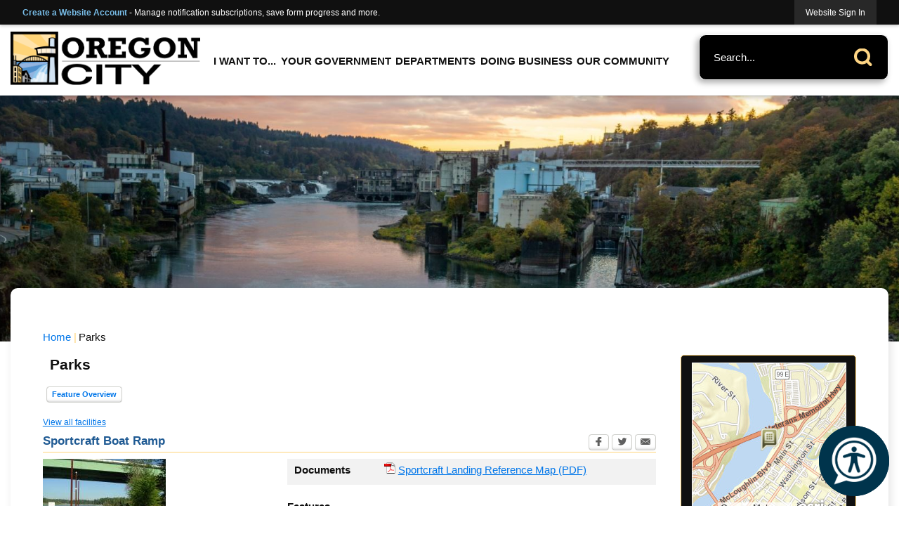

--- FILE ---
content_type: text/html; charset=utf-8
request_url: https://www.orcity.org/Facilities/Facility/Details/Sportcraft-Boat-Ramp-24
body_size: 29899
content:






<!DOCTYPE html>
<html lang="en">
<head>

	<meta http-equiv="Content-type" content="text/html; charset=UTF-8" />
<!-- Google Tag Manager for GA4 -->
				<script>(function(w,d,s,l,i){w.GAMeasurementID='G-GBNTH8DGV4';w[l]=w[l]||[];w[l].push({'gtm.start':
				new Date().getTime(),event:'gtm.js'});var f=d.getElementsByTagName(s)[0],
				j=d.createElement(s),dl=l!='dataLayer'?'&l='+l:'';j.async=true;j.src=
				'https://www.googletagmanager.com/gtm.js?id='+i+dl;f.parentNode.insertBefore(j,f);
				})(window,document,'script','cpDataLayerGA4','GTM-K73C5PS');</script>
				<!-- End Google Tag Manager for GA4 -->
				<script type='text/javascript'>
					var enableTelemetry = 'false'
					var aiConfig = {
					instrumentationKey: '1cde048e-3185-4906-aa46-c92a7312b60f'						
					}
					var appInsights = window.appInsights || function (a) { function b(a) { c[a] = function () { var b = arguments; c.queue.push(function () { c[a].apply(c, b) }) } } var c = { config: a }, d = document, e = window; setTimeout(function () { var b = d.createElement('script'); b.src = a.url || 'https://js.monitor.azure.com/scripts/a/ai.0.js', d.getElementsByTagName('script')[0].parentNode.appendChild(b) }); try { c.cookie = d.cookie } catch (a) { } c.queue = []; for (var f = ['Event', 'Exception', 'Metric', 'PageView', 'Trace', 'Dependency']; f.length;)b('track' + f.pop()); if (b('setAuthenticatedUserContext'), b('clearAuthenticatedUserContext'), b('startTrackEvent'), b('stopTrackEvent'), b('startTrackPage'), b('stopTrackPage'), b('flush'), !a.disableExceptionTracking) { f = 'onerror', b('_' + f); var g = e[f]; e[f] = function (a, b, d, e, h) { var i = g && g(a, b, d, e, h); return !0 !== i && c['_' + f](a, b, d, e, h), i } } return c }(aiConfig);
					window.appInsights = appInsights, appInsights.queue && 0 === appInsights.queue.length;
					// Add telemetry initializer
					appInsights.queue.push(function() {
						appInsights.context.addTelemetryInitializer(function(envelope) {
							var telemetryItem = envelope.data.baseData;
							// To check the telemetry item’s type:
							if (!false)
							{
								//If the telemetry is not enabled, we still want to capture Google map custom event, so only allow that
								if (envelope.name.indexOf('.Event') == -1)
									return false;
							}
						});
					});						
					appInsights.trackPageView();
				</script>
	<script>
		function populateAntiForgery(token) {
			var input = document.createElement("input");
			input.name = "__RequestVerificationToken";
			input.type = "hidden";
			input.value = token;
			var absPat = /^https?:\/\/|^\/\//i;
			var forms = document.getElementsByTagName("form");
			for (var i = 0; i < forms.length; i++) {
				if (forms[i].method == "post" &&
					!forms[i].querySelector('[name="__RequestVerificationToken"]') &&
					!absPat.test(forms[i].getAttribute("action"))) {
					forms[i].appendChild(input.cloneNode());
				}
			}
		}

		function getAntiForgeryToken(callback, error) {
			var xhr = new XMLHttpRequest();
			xhr.open("GET", "/antiforgery");
			xhr.addEventListener("load", function() {
				try {
					if (this.status !== 200) {
						throw Error("Invalid status. Could not retrieve antiforgery token.");
		}
					var obj = JSON.parse(this.responseText);
					callback(obj.token);
				} catch (e) {
					typeof error === "function" && error(e);
				}
			});
			xhr.send();
		}

		getAntiForgeryToken(function(token) {
			if (document.readyState === "complete"
				|| document.readyState === "loaded" 
				|| document.readyState === "interactive") {
				populateAntiForgery(token);
				return;
			}
			document.addEventListener("DOMContentLoaded", function() {
				populateAntiForgery(token);
			}, false);
		}, console.error);
			</script>
			

	<script type="text/javascript">
		window.departmentHeader = {};
		window.pageSectionTracker = {};
		window.isResponsiveEnabled = true;
		window.isRemoveSetHeights= true;
		if (window.isRemoveSetHeights) {
			document.documentElement.className += ' removeSetHeights';
		}
		window.mainMenuMediaQuery = 'screen and (max-width: 40em)';
		window.isMobileBrowserIncludingTablets = false;
		window.fixedResponsiveMenu = false;
		window.fullWidthResponsiveMenu = true;
		window.responsiveMenuHeight = '';
		window.responsiveMenuFontSize = '';
		(function () {
			window.setSizeCookie = function () {
				document.cookie = "dpi=" + window.devicePixelRatio + "; path=/";
				document.cookie = "viewportWidth=" + window.innerWidth + "; path=/";
				document.cookie = "viewportHeight=" + window.innerHeight + "; path=/";
				if (screen && screen.width && screen.height) {
					document.cookie = "screenWidth=" + screen.width + "; path=/";
					document.cookie = "screenHeight=" + screen.height + "; path=/";
				}
				document.cookie = "responsiveGhost=1; path=/";
			};

			setSizeCookie();
		}());
	</script>
		<meta name="viewport" content="width=device-width, initial-scale=1">
	<meta name="google-site-verification" content="CSYrTKMXrYyyesrQhoV8qXc_dSeJx58ntmydx7nI6VE" />

<meta name="google-site-verification" content="fK26uFrFGmvE0tEDl9iiHBaz7hp-rLj4tVoncOZVxyU" />
<script async src="https://docaccess.com/docbox.js"></script>
	
	
	<meta name="theme-color" content="#101010">
	<link rel="icon" href="/images/favicon.ico" type="image/x-icon" />
	<link rel="shortcut icon" href="/images/favicon.ico" type="image/x-icon" />
		<title>Parks • Sportcraft Boat Ramp</title>

			<script src="/Assets/Scripts/jQuery/jquery-2.2.4.min.js"></script>
	<script src="/Assets/Scripts/jQuery/jQuery-migrate-1.4.1.js" type="text/javascript"></script>
	

	<!--[if IE 6]><script language="JavaScript" type="text/javascript"> var isie6 = true; </script><![endif]-->
	<!--[if IE 7]><script language="JavaScript" type="text/javascript"> var isie7 = true; </script><![endif]-->
	<!--[if IE 8]><script language="JavaScript" type="text/javascript"> var isie8 = true; </script><![endif]-->
	<!--[if IE 9]><script language="JavaScript" type="text/javascript"> var isie8 = true; </script><![endif]-->
	<script type="text/javascript"><!--
	var intCountryCode = 840;
	var externalSiteDialogHeight = '390px';
	var order = '';
//--></script>
	
<link href="/-681783051.css" rel="stylesheet" type="text/css" />	<link href="/-1465647691.css" rel="stylesheet" type="text/css" />	<link href="/-284478377.css" rel="stylesheet" type="text/css" />

	<link rel="stylesheet" type="text/css" href="/Assets/Styles/Print.css" media="print">
	<script type="text/javascript">
		window.Pages = window.Pages || {};
		// FrontEnd RWD initialization
		window.Pages.rwdReady = $.Deferred();
		window.Pages.toolBarDeferred = $.Deferred();
		window.Pages.rwdSetupComplete = $.Deferred();
		window.Pages.megaMenuLoaded = $.Deferred();
		window.Pages.angularToolbarComplete = $.Deferred();
		window.Pages.frontEndToolbarComplete = $.Deferred();
	</script>
	<!--CPHeadContent-->
	<script src="/-28722462.js" type="text/javascript"></script>
	
	
	
	
	<link rel="stylesheet" type="text/css" href="/Areas/Facilities/Assets/Styles/HomeSiteCustom.css" />
	<!--[if lte IE 8]><link rel="stylesheet" type="text/css" href="/App_Themes/ie8.css"><![endif]-->
	<!--[if lte IE 7]><link rel="stylesheet" type="text/css" href="/App_Themes/ie7.css"><![endif]-->
	<!--[if lte IE 6]><link rel="stylesheet" type="text/css" href="/App_Themes/ie6.css"><![endif]-->


	
    <meta name="description" content="Information about Sportcraft Boat Ramp" />


		<!--The viewport meta tag is used to improve the presentation and behavior of the samples 
		on iOS devices-->
	<meta name="viewport" content="initial-scale=1, maximum-scale=1,user-scalable=no"/>
	<link href="https://js.arcgis.com/3.39/dijit/themes/tundra/tundra.css" rel="stylesheet" type="text/css" />
	<link rel="stylesheet" href="https://js.arcgis.com/3.39/esri/css/esri.css" />
	<script src="https://js.arcgis.com/3.39/" type="text/javascript"></script>
	<script src="/Assets/Scripts/MapResult/MapResultEsri.js" type="text/javascript"></script>

    
        <meta property="og:image" content="https://www.orcity.org/Documents\13\31\194\204\321\329/Sportcraft%20Boat%20Ramp%202.jpg" />
        <meta name="twitter:image" content="https://www.orcity.org/Documents\13\31\194\204\321\329/Sportcraft%20Boat%20Ramp%202.jpg" />
    <meta property="og:title" content="Sportcraft Boat Ramp" />
    <meta name="twitter:title" content="Sportcraft Boat Ramp" />
    <meta property="og:url" content="https://www.orcity.org/facilities/facility/details/Sportcraft-Boat-Ramp-24" />
    <meta name="twitter:url" content="https://www.orcity.org/facilities/facility/details/Sportcraft-Boat-Ramp-24" />
    <meta property="og:site_name" content="Oregon City, OR" />
    <meta name="twitter:site" content="Oregon City, OR" />
    <meta property="og:description" content="Sportcraft Boat Ramp" />
    <meta name="twitter:description" content="Sportcraft Boat Ramp" />
<meta name="twitter:card" content="summary" />
		

	<meta name="Description" content="View information about facilities in the community." />


	



	<!--[if lte IE 8]><link rel="stylesheet" type="text/css" href="/App_Themes/ie8.css"><![endif]-->
	<!--[if lte IE 7]><link rel="stylesheet" type="text/css" href="/App_Themes/ie7.css"><![endif]-->
	<!--[if lte IE 6]><link rel="stylesheet" type="text/css" href="/App_Themes/ie6.css"><![endif]-->
	<!--[if lt IE 9]><script type="text/javascript" src="/Scripts/html5.js"></script><![endif]-->

	<script type="text/javascript">
		setEditorVariables(false, 840);
		function getPrintPreviewType() { return 0; } function printPreview() {pPreview(getPrintPreviewType()); }
	</script>
	<script src="/Assets/Scripts/AlpineJS/3.14.1/alpine.min.js" type="text/javascript" defer="defer"></script>
</head>
<body class="wide " >

    <script>jQuery(document).click(function (event) {
	var target = jQuery(event.target);
	if (target.attr('src') && target.parents('.image').length && target.parents('.widget').length) {
		var text = target.attr('title');
		
		if (!text.length) {
			text = "N/A";
		}
		ga('send',
			{
				hitType: 'event',
				eventCategory: 'Image',
				eventAction: 'Image - ' + text,
				eventLabel: window.location.href
			});
	}
	if (target.is('button') || target.hasClass('button') || target.parents().hasClass('button')) {
		var text = "";
		if (target.parents('.button')[0]) {
			text = target.parents('.button').first().text();
		} else if (target.text().length) {
			text = target.text();
		} else if (target.attr('title').length) {
			text = target.attr('title');
		}
		if (!text.length) {
			text = "N/A";
		}
		ga('send',
			{
				hitType: 'event',
				eventCategory: 'Button',
				eventAction: 'Button - ' + text,
				eventLabel: window.location.href
			});
	}
	if (target.parents('.widgetCustomHtml').length) {
		ga('send',
			{
				hitType: 'event',
				eventCategory: 'Custom Html',
				eventAction: 'Custom Html Clicked',
				eventLabel: window.location.href
			});
	}
	if (target.parents('.editor').length) {
		ga('send',
			{
				hitType: 'event',
				eventCategory: 'Editor',
				eventAction: 'Editor Link Clicked',
				eventLabel: window.location.href
			});
	}
	if (target.parents('.GraphicLinks').length) {
		var text = "";
		var targetGraphicLink = target;
		if (target.hasClass('widgetGraphicLinksLink')) {
			targetGraphicLink = jQuery(target.children()[0]);
		}
		if (targetGraphicLink.hasClass('text')) {
			text = targetGraphicLink.text();
		} else if (targetGraphicLink.attr('src').length) {
			if (targetGraphicLink.attr('alt').length) {
				text = targetGraphicLink.attr('alt');
			} else {
				text = targetGraphicLink.attr('src');
			}
		} else {
			text = "N/A";
		}
		ga('send',
			{
				hitType: 'event',
				eventCategory: 'Graphic Links',
				eventAction: 'Graphic Link - ' + text,
				eventLabel: window.location.href
			});
	}
	if (target.parents('.InfoAdvanced').length) {
		ga('send',
			{
				hitType: 'event',
				eventCategory: 'Info Advanced',
				eventAction: 'Info Advanced Clicked',
				eventLabel: window.location.href
			});
	}
	if (target.parents('.list').length) {
		ga('send',
			{
				hitType: 'event',
				eventCategory: 'List',
				eventAction: 'List Clicked',
				eventLabel: window.location.href
			});
	}
	if (target.parents('.megaMenuItem').length || target.parents('.topMenuItem').length) {
		var megaMenuText = jQuery('.topMenuItem.mouseover').find('span').text();
		var breadCrumbs = [];
		jQuery('.breadCrumbs > li').each(function () {
			 breadCrumbs.push(this.textContent);
		});
		var pageTitle = breadCrumbs.join('>');
		var subTitleText = target.parents('.megaMenuItem').children('.widgetTitle').children().text();
		var text = "";
		if (pageTitle) {
			text += pageTitle + " | ";
		} else {
			text += document.title + ' - ';
		}
		if (target.text() == "" && megaMenuText == "") {
			text += "N/A";
		} else if (target.text().length && megaMenuText.length) {
			if (megaMenuText == target.text()) {
				text += megaMenuText;
			} else {
				text += megaMenuText + " - " + subTitleText + " - " + target.text();
			}
		} else if (target.text() == "") {
			text += megaMenuText;
		} else {
			text += target.text();
		}
		if (!text.length) {
			text = "N/A";
		}
		ga('send',
			{
				hitType: 'event',
				eventCategory: 'Mega Menu',
				eventAction: 'Mega Menu : ' + text,
				eventLabel: window.location.href
			});
	}
	if (target.parents('.widgetNewsFlash').length && target.parents('.widgetItem').length) {
		var text = jQuery(target.parents('.widgetItem')[0]).find('.widgetTitle').children().text();
		if (!text.length) {
			text = "N/A";
		}
		ga('send',
			{
				hitType: 'event',
				eventCategory: 'News Flash',
				eventAction: 'News Flash - ' + text,
				eventLabel: window.location.href
			});
	}
	if (target.hasClass('widgetQuickLinksLink') || target.find('.widgetQuickLinksLink').length) {
		var text = target.text();
		if (!text.length) {
			text = "N/A";
		}
		ga('send',
			{
				hitType: 'event',
				eventCategory: 'Quick Links',
				eventAction: 'Quick Links - ' + text,
				eventLabel: window.location.href
			});
	}
	if (target.attr('src') && target.parents('.cpSlideshow').length) {
		var text = target.attr('title');
		if (!text.length) {
			text = "N/A";
		}
		ga('send',
			{
				hitType: 'event',
				eventCategory: 'Slideshow',
				eventAction: 'Slideshow - ' + text,
				eventLabel: window.location.href
			});
	}
	if (target.parents('.widgetText').length) {
		ga('send',
			{
				hitType: 'event',
				eventCategory: 'Text',
				eventAction: 'Text Link Clicked',
				eventLabel: window.location.href
			});
	}
});</script>

    <div id="fb-root"></div>
<div id=skipToContentLinks>
<a href="#contentarea" target="_self" class="skipToContentLink">Skip to Main Content</a>
</div>
    <form id="frmReferenceFormForTelerikEditorDialogs"></form>

        <input type="hidden" id="GoogleMapsKey" value="AIzaSyDWUuE-ifkbhxblF920N8MjpBdTg1Wt784" />



    <input type="hidden" id="cpcDomain" value="https://cp-civicplusuniversity2.civicplus.com">
    <input type="hidden" id="hdnStructureID" value="2" />
    <input type="hidden" id="hdnContentCollectionID" value="fadc3108-8e03-41e7-8db0-68eb2492ec48" />
    <input type="hidden" id="hdnWorkingCopyID" value="00000000-0000-0000-0000-000000000000" />
    <input type="hidden" id="hdnThemeID" value="16" />
    <input type="hidden" id="pageIsFrontEnd" value="true" />
    <input type="hidden" id="pageModuleID" value="79" />
    <input type="hidden" id="pagePageID" />

        <input type="hidden" id="hdnModuleID" value="79" />
    <div id="stickyPlaceholder"></div>
    <div id="outer-wrap" class="outer-wrap">
        <div id="inner-wrap" class="inner-wrap">
                <div id="divToolbars" class="cpToolbars newCP mui-fixed" style="">
                    



<!-- Begin Signed Out Bar -->
<div class="cpToolbar user public">
    <div class="inner selfClear">
        <p class="dropdown"><a href="/MyAccount/ProfileCreate" role="link" class="myConnections" id="signedOutToolbarCreateProfileButton">Create a Website Account</a> <span class="welcomeMessage">- Manage notification subscriptions, save form progress and more. &nbsp;&nbsp;</span></p>
        <ul class="nav secondary">
	        <li><a href="/MyAccount" role="link" class="button" id="loggedOutToolbarSignInButton"><span>Website Sign In</span></a></li>
        </ul>
    </div>
</div>
<script>
    $(document).ready(function () {
        $('#signedOutToolbarCreateProfileButton').keypress(function (e) { if (e.which === 0) return; $(this).click(); });
        $('#signedOutToolbarCreateProfileButton').click(function (event) {
        	event.preventDefault();
        	window.location.href = '/MyAccount/ProfileCreate?from=url&url=/&dn=' + window.location.origin;
        });

			
				$('#loggedOutToolbarSignInButton').click(function (event) {
					event.preventDefault();
					window.location.href = '/MyAccount/?from=url&url=' + encodeURIComponent(window.location.href.replace(window.location.origin, '')) + '&dn=' + window.location.host;
				});
			

		if ('False' == 'True') {
            $('#loggedOutToolbarSignInButton').hide();
		}
    })
</script>
<!-- End Signed Out Bar -->

                </div>
            <div id="bodyWrapper">
                <div id="mainNavHolderMobile" class="mainNavHolderMobile"></div>
                
<div data-cpRole="structuralContainer" id="bodyContainerTS">
<!-- Header Container --><header data-cpRole="structuralContainer" id="headerContainerTS" class="fixedTopTS">
<div class="siteWrap3"><div data-cpRole="structuralContainer" id="logoWraperContainerTS">
<div data-cpRole="banner" id="bannerLogoTS" class="bannerLogoTS empty">




				<a id="bannerLogoTS-54" style="			display: block; text-align: center;
" class="bannerObject" href="/" target="_self"><img alt="Homepage" class="bannerObject" height="166" src="/ImageRepository/Document?documentID=64" width="595" /></a>
</div>
</div><div data-cpRole="contentContainer" id="searchTS">	<div id="cc49101275-10ab-45ba-b293-6e10c2fad29a" data-containerid="49101275-10ab-45ba-b293-6e10c2fad29a" class="pageContent cpGrid cpGrid24 isLockedContainer showInMobile">
				                

		<div class="row outer wide"><!--
--><div class="outer col col24 first last" style="" data-widgetcontainerid="76d9f9ea-2984-4fb4-80aa-97c50ada0b41">				
	<div class="row nest first last wide">
	
	<div class="inner col col24 first last idbacad3ae-f35d-49a7-b81b-cf9d44dff013" style="" data-widgetcontainerid="bacad3ae-f35d-49a7-b81b-cf9d44dff013">	
<div data-widget-id="525e4689-1108-4356-a735-79849477137f" data-widget-controller-path="/Layout/WidgetSearch">
	
	<script defer type="text/javascript" src="/Common/Controls/jquery-ui-1.14.1/jquery-ui.min.js"></script>
	<script defer src="/Areas/Layout/Assets/Scripts/Search.js" type="text/javascript"></script>
	<script defer type="text/javascript">

		$(document).ready(function () {
			try {
				$(".widgetSearchButton.widgetSearchButton525e4689-1108-4356-a735-79849477137f").click(function (e) {
				e.preventDefault();
					if (false||$("#ysnSearchOnlyDept525e4689-1108-4356-a735-79849477137f").is(':checked'))
					{
						doWidgetSearch($(this).siblings(".widgetSearchBox").val(), Number(0));
					}
					else {
						doWidgetSearch($(this).siblings(".widgetSearchBox").val(), 0);
					}
			});
			$("#searchField525e4689-1108-4356-a735-79849477137f").keypress(function (e) {
				if (window.clipboardData) {
					if (e.keyCode === 13) {
						if ($("#ysnSearchOnlyDept525e4689-1108-4356-a735-79849477137f").is(':checked') || false) {
								doWidgetSearch($(this).val(), Number(0));
							} else {
								doWidgetSearch($(this).val(), 0);
							}
						return false;
					}
				} else {
					if (e.which === 13) {
						if ($("#ysnSearchOnlyDept525e4689-1108-4356-a735-79849477137f").is(':checked') || false) {
								doWidgetSearch($(this).val(), Number(0));
							} else {
								doWidgetSearch($(this).val(), 0);
							}
						return false;
					}
				}
				return true;
			});

				if (true) {
					var currentRequest = null;
					var $searchField = $("#searchField525e4689-1108-4356-a735-79849477137f").autocomplete({
						source: function (request, response) {
							currentRequest = $.ajax({
								url: '/Search/AutoComplete' + ($("#ysnSearchOnlyDept525e4689-1108-4356-a735-79849477137f").is(':checked') || false? '?departmentId=0' : ''),
								dataType: "json",
								timeout: 10000,
								beforeSend: function () {
									if (currentRequest != null) {
										currentRequest.abort();
									}
								},
								data:
								{
									term: request.term,
								},
								success: function (data) {
									response(data);
									$('.autoCompleteError').remove();
								},
								error: function (xmlhttprequest, textstatus, message) {
									if (textstatus === "timeout") {
										if ($("#searchField525e4689-1108-4356-a735-79849477137f").siblings('.autoCompleteError').length == 0)
											$('<span class="autoCompleteError"><p class="alert error">Search autocomplete is currently not responding. Please try again later.</p></span>').insertAfter($("#searchField525e4689-1108-4356-a735-79849477137f"));
									}
								}
							});
						},
						html: true,
						delay: 500,
						select: function (event, ui) {
							$(this).val(ui.item.value);
							$(this).next().click();
						}
					});

					$searchField.data("ui-autocomplete")._renderItem = function (ul, item) {
						return $("<li class=\"itemList\"></li>")
							.data("ui-autocomplete-item", item)
							.append("<a>" + item.label + "</a>")
							.appendTo(ul);
					};
}
}
			catch(e) {} //we're going to eat this error. Autocomplete won't work but we dont wan't to break anything else on the page.
		});
	</script>

	<section id="widgetPreviewSearch" class="widget widgetSearch skin39 widgetOptionSet15" style="display: block;" aria-label="Search">
				<!-- For the button right and inside -->
		<div class="widgetBody buttonRightInside">
			<input class="widgetSearchBox widgetSearchBox525e4689-1108-4356-a735-79849477137f" cp5ph="true" id="searchField525e4689-1108-4356-a735-79849477137f" name="searchField" onchange="searchBtnApplyQuery();" placeholder="Search..." title="Search..." type="text" value="" />
						<a href="/Search/Results" id="btnSearchIcon" class="widgetSearchButton widgetSearchButton525e4689-1108-4356-a735-79849477137f" role="button"><img alt="Search" class="imageHover" data-hover="/ImageRepository/Document?documentID=74" data-image="/ImageRepository/Document?documentID=75" src="/ImageRepository/Document?documentID=75" /></a>

			<label class="searchLabel" for="searchField525e4689-1108-4356-a735-79849477137f">Search</label>
		</div>

	</section>


<style scoped>
	  
		.widgetSearch ::-webkit-input-placeholder {
		color: #fff;
	  }
		.widgetSearch :-moz-placeholder { /* Firefox 18- */
	   color: #fff;
	}
		.widgetSearch ::-moz-placeholder {  /* Firefox 19+ */
	   color: #fff;
	}
	.widgetSearch :-ms-input-placeholder {
	   color: #fff;
	}
	

	.widgetSearch .widgetBody .widgetSearchBox525e4689-1108-4356-a735-79849477137f
	{
		color: #fff;
		font-family: Arial;
height: 65px;
border-radius: 10px;
border: 1px solid rgba(255,255,255,1);
background: rgba(0,0,0,1);
padding: 0 80px 0 20px;
box-shadow: -3.346px 3.716px 9px 0px rgba(0, 0, 0, 0.31);
	}
	.widgetSearch .widgetBody .widgetSearchButton525e4689-1108-4356-a735-79849477137f
	{
		margin: 5px; padding-top: .50em; 
padding-right: .75em;
	}
	.widgetSearch .widgetSearch-onlyDept525e4689-1108-4356-a735-79849477137f
	{
		display: inline-block;
		color: #333;
		
		
		 padding-top: 10px;
	}
	#ysnSearchOnlyDept525e4689-1108-4356-a735-79849477137f
	{
		position: relative;
		top: .125em;
	}

</style>

<link rel="stylesheet" href="/Common/Controls/jquery-ui-1.14.1/jquery-ui.min.css">
<link rel="stylesheet" href="/Common/Controls/jquery-ui-1.14.1/jquery-ui.theme.min.css">



<script type="text/javascript">
	//Updates search icons href to have the correct queryString
	function searchBtnApplyQuery() {
		document.getElementById("btnSearchIcon").href = "/Search?searchPhrase=" + document.getElementById("searchField525e4689-1108-4356-a735-79849477137f").value;
	}
	</script>

</div>
	</div> <!-- inner column -->

	</div> <!-- inner row -->

			</div><!-- outer column --><!--		--></div> <!-- outer row -->


	</div>
</div><nav data-cpRole="nav" id="mainNav" class="siteNav mainNav" role="navigation">
<ol id="mainNavMenu" data-parent="1" class="rootNavMenu" role="menu"><!--
--><li id="MainItem9" class="topMenuItem" role="none" data-pageid="9" data-displaymegamenu="True"><!--
			--><!--
			--> <a role = "menuitem" aria-haspopup=true aria-expanded='false' id = "mainNavIWantTo" class="navMainItem mainNavItem mainNavItem1" href="/9/I-Want-To" target = "_self" >   I Want To... </a>			<!--
			--><!--
			--></li><!----><li id="MainItem27" class="topMenuItem" role="none" data-pageid="27" data-displaymegamenu="True"><!--
			--><!--
			--> <a role = "menuitem" aria-haspopup=true aria-expanded='false' id = "mainNavYourGovernment" class="navMainItem mainNavItem mainNavItem2" href="/27/Your-Government" target = "_self" >   Your Government </a>			<!--
			--><!--
			--></li><!----><li id="MainItem149" class="topMenuItem" role="none" data-pageid="149" data-displaymegamenu="True"><!--
			--><!--
			--> <a role = "menuitem" aria-haspopup=true aria-expanded='false' id = "mainNavDepartments" class="navMainItem mainNavItem mainNavItem3" href="/149/Departments" target = "_self" >   Departments </a>			<!--
			--><!--
			--></li><!----><li id="MainItem35" class="topMenuItem" role="none" data-pageid="35" data-displaymegamenu="True"><!--
			--><!--
			--> <a role = "menuitem" aria-haspopup=true aria-expanded='false' id = "mainNavDoingBusiness" class="navMainItem mainNavItem mainNavItem4" href="/35/Doing-Business" target = "_self" >   Doing Business </a>			<!--
			--><!--
			--></li><!----><li id="MainItem31" class="topMenuItem" role="none" data-pageid="31" data-displaymegamenu="True"><!--
			--><!--
			--> <a role = "menuitem" aria-haspopup=true aria-expanded='false' id = "mainNavOurCommunity" class="navMainItem mainNavItem mainNavItem5" href="/31/Our-Community" target = "_self" >   Our Community </a>			<!--
			--><!--
			--></li><!---->
</ol>


	<script type="text/javascript">
		(function () {
			function setupMenu() {
				const menuID = 'mainNavMenu';
				const menuType = MAIN_MENU;

				//setup menu manager properties for main menu
				if (!menuManager.mobileMainNav && true)
					menuManager.adjustMainItemsWidth('#' + menuID);
				menuManager.isMainMenuEditable = false;
				menuManager.mainMenuMaxSubMenuLevels = 4;
				menuManager.setMOMMode(2, menuType);

				//Init main menu
				const setupDraggable = menuManager.isMainMenuEditable;
				const urlToGetHiddenMenus = '/Pages/MenuMain/HiddenMainSubMenus?pageID=1&moduleID=79&themeID=16&menuContainerID=mainNav';

				menuManager.setupMenu(menuID, 'mainNav', menuType, setupDraggable, urlToGetHiddenMenus);
				menuManager.mainMenuInit = true;
				menuManager.mainMenuTextResizer = false;
				if (0.50 > 0)
					menuManager.mainMenuTextResizerRatio = 0.50;
				if (window.isResponsiveEnabled)
					menuManager.mainMenuReady.resolve();

			}

			if (document.readyState === "complete"
				|| document.readyState === "loaded"
				|| document.readyState === "interactive") {
				setupMenu();
				return;
			}

			document.addEventListener("DOMContentLoaded", setupMenu);
		})();
	</script>


<aside data-cpRole="megaMenu" id="megaMenu" class="megaMenu" style="display: none;"><input type="hidden" id="megaMenuPopupDirection" value="0"><input type="hidden" id="megaMenuWidthReference" value="0"><aside role="menu" data-cpRole="contentContainer" id="mainNavMegaMenu9" class="contentTop mainNavMegaMenu megaMenuContainer pageID_9 hidden" data-orientation="horizontal">	<div id="ccf44dc68c-fde4-44db-a311-f2cd8f9d0403" data-containerid="f44dc68c-fde4-44db-a311-f2cd8f9d0403" class="pageContent cpGrid cpGrid24 showInMobile">
				                



	</div>
</aside><aside role="menu" data-cpRole="contentContainer" id="mainNavMegaMenu27" class="contentTop mainNavMegaMenu megaMenuContainer pageID_27 hidden" data-orientation="horizontal">	<div id="cc2f1424d4-0ab3-4bd6-8671-87f2e7839d9f" data-containerid="2f1424d4-0ab3-4bd6-8671-87f2e7839d9f" class="pageContent cpGrid cpGrid24 showInMobile">
				                



	</div>
</aside><aside role="menu" data-cpRole="contentContainer" id="mainNavMegaMenu149" class="contentTop mainNavMegaMenu megaMenuContainer pageID_149 hidden" data-orientation="horizontal">	<div id="ccc7af0dbc-0b33-44c4-8d00-c134d07aa515" data-containerid="c7af0dbc-0b33-44c4-8d00-c134d07aa515" class="pageContent cpGrid cpGrid24 showInMobile">
				                



	</div>
</aside><aside role="menu" data-cpRole="contentContainer" id="mainNavMegaMenu35" class="contentTop mainNavMegaMenu megaMenuContainer pageID_35 hidden" data-orientation="horizontal">	<div id="cc003dfbf9-3630-4f9b-801f-fd74e78b5f48" data-containerid="003dfbf9-3630-4f9b-801f-fd74e78b5f48" class="pageContent cpGrid cpGrid24 showInMobile">
				                



	</div>
</aside><aside role="menu" data-cpRole="contentContainer" id="mainNavMegaMenu31" class="contentTop mainNavMegaMenu megaMenuContainer pageID_31 hidden" data-orientation="horizontal">	<div id="cc20d2b324-afb6-4a8a-b805-ce2438baaf39" data-containerid="20d2b324-afb6-4a8a-b805-ce2438baaf39" class="pageContent cpGrid cpGrid24 showInMobile">
				                



	</div>
</aside></aside></nav></div>
</header><!-- Banner --><div data-cpRole="structuralContainer" id="bannerContainerTS" class="noOverflowTS">
<div data-cpRole="banner" id="banner1"><div data-cpRole="structuralContainer" id="bannerSizingTS">
<div class="siteWrap3"><div data-cpRole="structuralContainer" id="bannerContentTS">
<div data-cpRole="contentContainer" id="socialTS">	<div id="cc8401fba7-9737-43e3-815f-b9301702d247" data-containerid="8401fba7-9737-43e3-815f-b9301702d247" class="pageContent cpGrid cpGrid24 isLockedContainer showInMobile">
				                

		<div class="row outer wide"><!--
--><div class="outer col col24 first last" style="" data-widgetcontainerid="eb9016b8-336a-49cb-adb5-bb2165ff81c2">				
	<div class="row nest first last wide">
	
	<div class="inner col col24 first last ide07100eb-9443-433a-86d1-aead004c2d55" style="" data-widgetcontainerid="e07100eb-9443-433a-86d1-aead004c2d55">	
<div data-widget-id="3297a457-a546-4104-85ab-45800b804d94" data-widget-controller-path="/GraphicLinks/Widget">
</div>
	</div> <!-- inner column -->

	</div> <!-- inner row -->

			</div><!-- outer column --><!--		--></div> <!-- outer row -->


	</div>
</div><div data-cpRole="contentContainer" id="welcomeTS">	<div id="cc7fc8f285-5ada-4fd0-870c-237cfc555d75" data-containerid="7fc8f285-5ada-4fd0-870c-237cfc555d75" class="pageContent cpGrid cpGrid24 showInMobile">
				                



	</div>
</div>
</div></div>
</div>




		<div id="bannerImagesJSON52" class="hidden"></div>
		<div id="bannerSlideshowControls_banner1" class="bannerSlideshowControlsNew none " style="display:none">
			<a id="arrowPrev_banner1" tabindex="0" class="arrowNew prev" aria-label="Banner Arrow Previous"><svg style=" " class=""><use xmlns:xlink="http://www.w3.org/1999/xlink" xlink:href="#iconSlideshowArrowLeft"></use></svg></a>
			<a id="arrowNext_banner1" tabindex="0" class="arrowNew next" aria-label="Banner Arrow Next"><svg style=" " class=""><use xmlns:xlink="http://www.w3.org/1999/xlink" xlink:href="#iconSlideshowArrowRight"></use></svg></a>
		</div>
			<script type="text/javascript">
				$(window).on("load", function () {
					$.when(window.Pages.rwdSetupComplete)
						.done(function () {
							renderExternalBannerSlideshow('banner1',
								{"BannerOptionID":52,"ThemeID":16,"SlotName":"banner1","Name":"Default","IsDefault":true,"BannerMode":2,"SlideShowSlideTiming":null,"SlideshowTransition":0,"SlideShowTransitionTiming":null,"ImageScale":true,"ImageAlignment":1,"ImageScroll":true,"MuteSound":true,"VideoType":0,"Status":40,"SlideshowControlsPosition":0,"SlideshowControlsAlignment":0,"SlideshowBannerControlsColorScheme":0,"DisplayVideoPauseButton":false,"VideoPauseButtonAlignment":1,"VideoPauseButtonControlsAlignment":0,"VideoPauseButtonStyle":"#FFFFFF","VideoPauseButtonBackgroundStyle":"#000000","VideoPauseButtonAlignmentClass":"alignRight viewport","DisplaySlideshowPauseButton":true,"SlideshowControlsColor":"#FFFFFF","SlideshowControlsBackgroundColor":"#000000","SlideshowPauseButtonClass":"isHidden","BannerImages":[{"BannerImageID":63,"BannerOptionID":52,"FileName":"/ImageRepository/Document?documentID=71","Height":450,"Width":2200,"StartingOn":null,"StoppingOn":null,"IsLink":false,"LinkAddress":null,"Sequence":1,"RecordStatus":0,"ModifiedBy":0,"ModifiedOn":"\/Date(-62135575200000)\/","AltText":""},{"BannerImageID":64,"BannerOptionID":52,"FileName":"/ImageRepository/Document?documentID=69","Height":450,"Width":2200,"StartingOn":null,"StoppingOn":null,"IsLink":false,"LinkAddress":null,"Sequence":2,"RecordStatus":0,"ModifiedBy":0,"ModifiedOn":"\/Date(-62135575200000)\/","AltText":""}],"BannerVideos":[],"RecordStatus":0,"ModifiedBy":0,"ModifiedOn":"\/Date(-62135575200000)\/"},
								'/App_Themes/Simple/Images/',
								'Rotating');
						});
				});
			</script>

</div>
</div><!-- Content container --><div data-cpRole="structuralContainer" id="mainContainerTS">
<div class="siteWrap2"><div data-cpRole="structuralContainer" id="mainWrapTS" class="mainWrap" role="main">
<div data-cpRole="structuralContainer" id="outerContentWrapTS" class="outerContentWrap">
<div data-cpRole="structuralContainer" id="contentWrapTS" class="contentWrap">
<div data-cpRole="breadCrumbs" id="breadCrumbs" class="breadCrumbContainer">		<ol class="semanticList breadCrumbs">
			<li><a class="breadCrumb" href="/">Home</a></li><li>Parks</li>
		</ol>

	   
    
</div><div data-cpRole="mainContentContainer" id="moduleContent">
	<a id="contentarea"></a>
    
<div id="FacilitiesContent" class="newCP moduleContentNew minWidth515px minWidth583px minWidth850px  ">

	
	
<div class="sidebar">
	<div class="section map">
		<div class="directions">

	<div class="mapInner" style="">
		

	<div id="map_canvas" style="width: 218px; height: 218px" class="esriInDaHizzouse"></div>

<input type="hidden" value="39.5" id="hdn_LatitudeForMap" />
<input type="hidden" value="-98.35" id="hdn_LongitudeForMap" />
<input type="hidden" value="12" id="hdn_ZoomForMap" />
<input type="hidden" value="14" id="hdn_DefaultZoomForMap" />
<input type="hidden" value="Oregon City,OR 97045" id="hdn_AddressForGeocoding" />
<input type="hidden" value="[{&quot;ID&quot;:&quot;24&quot;,&quot;Name&quot;:&quot;Sportcraft Boat Ramp&quot;,&quot;Latitude&quot;:&quot;45.3639430111998&quot;,&quot;Longitude&quot;:&quot;-122.60280903549&quot;,&quot;Accuracy&quot;:&quot;100&quot;}]" id="hdn_MapSearchResults" />
<input type="hidden" value="False" id="hdn_ShowControls" />
<input type="hidden" value="False" id="hdn_ShowInfoWindows" />
<input type="hidden" value="False" id="hdn_DraggableMarkers" />
<input type="hidden" value="24" id="hdn_ShowID" />
<input type="hidden" value="/Areas/Facilities/Assets/Images/FacilityMarker.png" id="hdn_MarkerImageUrl" />
<input type="hidden" value="/Areas/Facilities/Assets/Images/FacilityMarkerShadow.png" id="hdn_MarkerImageShadowUrl" />
<input type="hidden" value="/Facilities/Facility/GetInfoWindowEsri" id="hdn_InfoWindowUrl" />
<input type="hidden" value="False" id="hdn_IsMobile" />
<input type="hidden" value="/Facilities/Facility/GetClusteredInfoWindowEsri" id="hdn_ClusteredInfoWindowUrl" />
<input type="hidden" value="/Areas/Facilities/Assets/Images/FacilityMarkerMultiple.png" id="hdn_ClusteredMarkerImageUrl" />
<input type="hidden" value="Cannot determine your current location." id="hdn_CannotDetermineLocationError" />

	<script language="javascript" type="text/javascript">
		$(document).ready(function () {
			var mode = 'DynamicButLazyLoaded';
			var lazyLoadedMode = 'DynamicButLazyLoaded';
			var useEsriMaps = true;
			var forceDisplayMap = false;
			if (mode !== lazyLoadedMode || forceDisplayMap || useEsriMaps) {
				MapResult.initialize();
			}
		});
	</script>

	</div>
	

<div class="facilitiesMegaMenuContainer">

			<a class="button getDirections" href="#" id="getDirectionsButton"><span id="spanGetDirections"> Get Directions </span></a>

</div>
	<div id="mapPopout" class="miniPopout mapPopout" style="display: none;" name="mapPopout">
		<div class="miniPopoutTop">
			<div class="miniPopoutBtm">
				<ol>
							<li><a name="directionLink" target="_blank" class="linkGoogle" href="http://maps.google.com?daddr=1701+Clackamette+Drive%2c+Oregon+City%2c+OR++++++++%2c+97045">Google</a></li>
											<li><a name="directionLink" target="_blank" class="linkGoogle" href="http://bing.com/maps/default.aspx?rtp=~adr.1701+Clackamette+Drive%2c+Oregon+City%2c+OR++++++++%2c+97045">Bing</a></li>
				</ol>
			</div>
		</div>
	</div>

</div>
<script src=/Areas/Facilities/Assets/Scripts/FacilityDetails/FacilityDetailsSidebarMap.js type="text/javascript"></script>
<script language="javascript" type="text/javascript">
	$(document).ready(function () {
		if (typeof FacilityDetailsSidebarMapJS === 'undefined') {
			FacilityDetailsSidebarMapJS = new FacilityDetailsSidebarMap();
			FacilityDetailsSidebarMapJS.initialize();
		}
	});
</script>
	</div>
	
	<div class="section address">
		<h4>Sportcraft Boat Ramp</h4>
<p class="adr">
<span class="street-address">1701 Clackamette Drive</span> <br />        <span class="locality">Oregon City, OR        </span>    <span class="postal-code">97045</span></p>


	</div>

	
</div>



	<div class="contentMain selfClear">
		<div class="header maxWidth370px">
	<div class="text">
  			<h1>Parks</h1>
	</div>
    <div class="buttonHolder" id="featuresOverviewButtonDiv">
        <a href="/Facilities/FeatureOverview" class="button" id="featuresOverviewButton">
            <span>Feature Overview</span>
        </a>
    </div>
</div>


		
	<input id="FacilityID" name="FacilityID" type="hidden" value="24" />
	<input id="hdnForceAllDay" name="hdnForceAllDay" type="hidden" value="False" />
	
		<a href=/Facilities?clear=True class="return">View all facilities</a>
			
	<div class="details ">
		<h2>Sportcraft Boat Ramp</h2>

		<link href="/Assets/Styles/Slideshow.css" rel="stylesheet" type="text/css" />	   
<div class="media js">
	

	<input type="hidden" class="hdnSlideshowUniqueID" value="99" />
	<div id="divSlideshow99" class="cpSlideshow widgetBody cpSlideshowJS99  narrow">
		<link href="/Assets/Styles/PausePlay/PausePlay.css" rel="stylesheet" />
<script src="/-823076099.js" type="text/javascript"></script>
	<div class="cpWindow cpWindowJS99 ">
		<ol class="semanticList cpSlider fade cpSliderJS99">
					<li class="hidden" id="99_294" data-index="0" aria-hidden="true">


							<img src="/ImageRepository/Document?documentID=2440" class="" alt="Sportcraft Boat Ramp 2" title="Sportcraft Boat Ramp 2" data-delayed-image="" style="height: 1px" />

										</li>
					<li class="hidden" id="99_293" data-index="1" aria-hidden="true">


							<img src="[data-uri]" data-delay-load="/ImageRepository/Document?documentID=2438" class="" alt="Sportcraft Boat Ramp" title="Sportcraft Boat Ramp" data-delayed-image="" style="height: 1px" />

										</li>
		</ol>
				<div class="contentSlideshowControls">
					<button class="arrowNew next nextJS99 alwaysDisplayArrowNew " aria-label="Next Slide" style="" role="button" onclick="return false;">
						<svg style="color:#fff; background:#000;" class="arrowNextPrevBackground arrowNextPrevBackgroundColor">
							<use xmlns:xlink="http://www.w3.org/1999/xlink" xlink:href="#iconSlideshowArrowRight"></use>
						</svg>
					</button>
					<button class="arrowNew prev prevJS99 alwaysDisplayArrowNew " aria-label="Previous Slide" style="" role="button" onclick="return false;">
						<svg style="color:#fff; background:#000;" class="arrowNextPrevBackground arrowNextPrevBackgroundColor">
							<use xmlns:xlink="http://www.w3.org/1999/xlink" xlink:href="#iconSlideshowArrowLeft"></use>
						</svg>
					</button>
				</div>


	</div>
		<ol class="semanticList pager dots">
				<li class="active" id="dot99_294">
					<a href="#targetImage" aria-label="Mapping dot for slide number 1" role="button" onclick=" return false; " class="dotJS99" data-targetImageli="99_294" data-dotNumber="1">
						1
						<span class="visuallyhidden">Sportcraft Boat Ramp 2</span>
					</a>

				</li>
				<li class="" id="dot99_293">
					<a href="#targetImage" aria-label="Mapping dot for slide number 2" role="button" onclick=" return false; " class="dotJS99" data-targetImageli="99_293" data-dotNumber="2">
						2
						<span class="visuallyhidden">Sportcraft Boat Ramp</span>
					</a>

				</li>
		</ol>
	<div aria-live="polite" aria-atomic="true" class="liveRegionJS99 visuallyhidden"></div>
	<script type="text/javascript">
		// <!--
		var $1 = typeof $ == 'undefined' ? window.parent.$ : $;
		$1(document).ready(function () {
			new Slideshow().generate('99','1','5',false,false,0);
			$('#ssPlay-btn-99').addClass('isHidden');
		});
		var $pages = typeof window.Pages == 'undefined' ? window.parent.Pages : window.Pages;
		$1.when($pages.rwdReady).done(function () {
			var divSlideshowID = 'divSlideshow99';
			var mediaQuerySize = 0;
			if (mediaQuerySize == 0)
				mediaQuerySize = 25; //default for not widget slide show
			var mediaElementQuery = '#' + divSlideshowID + ':media(this-min-width:' + mediaQuerySize + 'em)';
			var $cpMedia = typeof window.cpMedia == 'undefined' ? window.parent.cpMedia : window.cpMedia;
			var $divSlideShow = $('#' + divSlideshowID);
			var $arrows = $divSlideShow.find('a.arrow');
			var $arrowsNew = $divSlideShow.find('a.arrowNew');
			var $divExternalSlideshow = $('.bannerSlideshowControlsNew').last();
			var $overlays = $(document.getElementsByName('captionOverlay_99'));

			if(window.isMobileBrowserIncludingTablets){
				$overlays.each(function (overlay) {
					$(overlay).removeClass('overlay')
				});
			}

			$cpMedia.unregister(mediaElementQuery)
				.register(mediaElementQuery,
				{
				deferSetup: false,
				setup: function () {
					cpMedia.diag('$(element).removeClass("wide"), mediaQuery: ' + mediaElementQuery);
					$divSlideShow.removeClass('wide').addClass('narrow');
						if ($divExternalSlideshow.length > 0) {
							$divExternalSlideshow.hide();
						}
					if ($arrows.length > 0) {
						$arrows.hide();
						if (typeof ($$) !== 'undefined') {
								$$('#' + divSlideshowID)
									.on('swipeRight',
										function (e, a) {
								$arrows.filter('.prev').click();
							});
								$$('#' + divSlideshowID)
									.on('swipeLeft',
										function (e) {
								$arrows.filter('.next').click();
							});
						}
					}
						if ($arrowsNew.length > 0) {

							if (!(true && !window.isMobileBrowserIncludingTablets)) {
							$arrowsNew.hide();
							}
							if (typeof ($$) !== 'undefined') {
								$$('#' + divSlideshowID)
									.on('swipeRight',
										function (e, a) {
											$arrowsNew.filter('.prev').click();
										});
								$$('#' + divSlideshowID)
									.on('swipeLeft',
										function (e) {
											$arrowsNew.filter('.next').click();
										});
							}
						}
						if ($overlays.length > 0 && window.isMobileBrowserIncludingTablets) {
							if (2 == 1) {
								$overlays.hide();
							} else if (2 == 2) {
								$overlays.removeClass('overlay');
							}
						}
				},
				match: function () {
					cpMedia.diag('$(element).addClass("wide"), mediaQuery: ' + mediaElementQuery);
					$divSlideShow.addClass('wide').removeClass('narrow');
					if ($divExternalSlideshow.length > 0 && !$divExternalSlideshow.hasClass('none')) {
						$divExternalSlideshow.show();
					}
					if ($arrows.length > 0) {
						$arrows.show();
						if (typeof ($$) !== 'undefined') {
							$$('#' + divSlideshowID).off('swipeRight');
							$$('#' + divSlideshowID).off('swipeLeft');
						}
					}
					if ($arrowsNew.length > 0) {
						$arrowsNew.show();
						if (typeof ($$) !== 'undefined') {
							$$('#' + divSlideshowID).off('swipeRight');
							$$('#' + divSlideshowID).off('swipeLeft');
						}
					}
					if ($overlays.length > 0) {
						if (2 == 1) {
							$overlays.show();
					} else if (2 == 2 && !window.isMobileBrowserIncludingTablets) {
							$overlays.addClass('overlay');
						}
					}
				},
				unmatch: function () {
					cpMedia.diag('$(element).removeClass("wide"), mediaQuery: ' + mediaElementQuery);
					$divSlideShow.removeClass('wide').addClass('narrow');
					if ($divExternalSlideshow.length > 0) {
						$divExternalSlideshow.hide();
					}
					if ($arrows.length > 0) {
						$arrows.hide();

						if (typeof ($$) !== 'undefined') {
							$$('#' + divSlideshowID).on('swipeRight', function (e) {
								$arrows.filter('.prev').click();
							});
							$$('#' + divSlideshowID).on('swipeLeft', function (e) {
								$arrows.filter('.next').click();
							});
						}
					}
					if ($arrowsNew.length > 0) {
						if (typeof ($$) !== 'undefined') {
							$$('#' + divSlideshowID).on('swipeRight', function (e) {
								$arrowsNew.filter('.prev').click();
							});
							$$('#' + divSlideshowID).on('swipeLeft', function (e) {
								$arrowsNew.filter('.next').click();
							});
						}
					}
					if ($overlays.length > 0 && window.isMobileBrowserIncludingTablets) {
						if (2 == 1) {
							$overlays.hide();
						} else if (2 == 2) {
							$overlays.removeClass('overlay');
						}
					}
				}
			});
		});
		// -->
	</script>


	</div>


</div>
		
<div class="reserve">
    <p class="share">
        <a href="https://www.facebook.com/sharer/sharer.php?u=https%3a%2f%2fwww.orcity.org%2ffacilities%2ffacility%2fdetails%2fSportcraft-Boat-Ramp-24&amp;t=Check out this great facility for Oregon City, OR" class="button" target="_blank">
	<span><img src="/Assets/Images/IconShareFacebook.png" alt="Facebook" title="Share on Facebook"/></span>
</a>
<a href="https://twitter.com/share?url=https%3a%2f%2fwww.orcity.org%2ffacilities%2ffacility%2fdetails%2fSportcraft-Boat-Ramp-24&amp;text=Check out this great facility for Oregon City, OR" class="button" target="_blank">
	<span><img src="/Assets/Images/IconShareTwitter.png" alt="Twitter" title="Share on Twitter"/></span>
</a>


<a href="#" id="shareViaEmailButton" class="button" target="_blank"
	data-email-subject ="Check out this great facility for Oregon City, OR"
	data-share-url = "https://www.orcity.org/facilities/facility/details/Sportcraft-Boat-Ramp-24">
	<span><img src="/Assets/Images/IconShareEmail.png" alt="Email" title="Share via Email"/></span>
</a>

	<script language="javascript" type="text/javascript" src="/Assets/Scripts/SocialShare.js"></script>
	<script language="javascript" type="text/javascript">
		$(document).ready(function () {
			var socialShareJs = new SocialShare();
			socialShareJs.setup('Check out this great facility for Oregon City, OR', 'https://www.orcity.org/facilities/facility/details/Sportcraft-Boat-Ramp-24');
		});
	</script>

    </p>
    <input id="hdn_IsReservable" name="hdn_IsReservable" type="hidden" value="False" />

</div>

    <table class="infoTable" role="presentation">
        <tbody>



<tr>
    <th>Documents</th>
    <td>
			    <p>
					    <a href="/DocumentCenter/View/2439" target="_blank" class="fileType pdf">Sportcraft Landing Reference Map (PDF)</a>
			    </p>
    </td>
</tr>
        </tbody>
    </table>
	

			<h4>Features</h4>

<ol>
		<li>
			Boat Dock 		</li>
		<li>
			Boat Launch 		</li>
</ol>        

<div class="editorContent fr-view">
	<h2 class="subhead1">Overview</h2><p>Sportcraft Boat Ramp is located on the bank of the Willamette River, just south of Clackamette and Jon Storm Parks. The boat ramp offers safe boating access to the Willamette River.  Sportcraft Boat Ramp features a boat dock and restrooms.</p><h3 class="subhead2">Amenities</h3><ul><li id="isPasted">2-Lane Boat Dock</li><li>Benches</li></ul>
</div>
	</div>


	</div>


	


	<div class="footer selfClear">
		
		<a class="backtotop" href="#">▲ Back to top</a>
	</div>
</div>

	

	
	<div class="newCP">

	</div>
</div>
</div>
</div>
</div></div>
</div><!-- GBs --><div data-cpRole="structuralContainer" id="gbsContainerTS">
<div class="siteWrap2"><div data-cpRole="contentContainer" id="gbsTS">	<div id="cc9c1f4027-51b7-4f94-9812-1a5eab720cf4" data-containerid="9c1f4027-51b7-4f94-9812-1a5eab720cf4" class="pageContent cpGrid cpGrid24 isLockedContainer showInMobile" data-contentcontainerbreakpoint="33">
				                

		<div class="row outer wide"><!--
--><div class="outer col col8 first" style="" data-widgetcontainerid="1b56d630-108b-4793-9673-31a6332c6d18">				
	<div class="row nest first last wide">
	
	<div class="inner col col8 first last ide58b717e-cfd6-439f-96c2-c0c368ab74ff" style="" data-widgetcontainerid="e58b717e-cfd6-439f-96c2-c0c368ab74ff">	
<div data-widget-id="bc7af71e-5363-462c-b755-9abd04b917c4" data-widget-controller-path="/GraphicLinks/Widget">




<div id="graphicLinkWidgetbc7af71e-5363-462c-b755-9abd04b917c4" class="widget widgetGraphicLinks skin45 widgetOptionSet46 wide" data-elementqueryclasses='{"wide-narrow":"min-width:2em"}' data-elementquerymatch='matchMultiColumn' data-elementqueryunmatch='unmatchMultiColumn' data-modulewidgettype="graphicLinks">
	<div class="widgetHeader">
		<div class="">
				</div>
	</div>
	<div class="widgetBody cpGrid cpGrid2 "> 	
				<nav class="widgetGraphicLinksNav" aria-label="Graphic links">
					<div class="row   wide"><!--
--><div class="col col1 first "><ul class="semanticList"><!--
	    --><li class="widgetItem GraphicLinks">

<div>
	<a href="/1709/Agendas-and-Minutes-from-July-2020-to-Cu" target="_self" class="fancyButton fancyButton49 " >
		<span>
			<span><span class="text">Agendas &amp; Minutes</span></span>
		</span>
	</a>
</div>
		<style scoped="scoped">.fancyButton49.fancyButton:link,.fancyButton49.fancyButton:visited, .fancyButton49div.fancyButton{
	background-image: url('/ImageRepository/Document?documentID=76');
	background-repeat: no-repeat;
	background-position: center 10px ;
background-size: 90px;
transition: all .2s ease-in-out;}
.fancyButton49.fancyButton:hover,.fancyButton49.fancyButton:focus,.fancyButton49.fancyButton:active,.fancyButton49.fancyButton.hover{
	background-repeat: no-repeat;
	background-position: center top;
background-size: 110px;}
.fancyButton49.fancyButton:link > span,.fancyButton49.fancyButton:visited > span, .fancyButton49div.fancyButton > span{
}
.fancyButton49.fancyButton:hover > span,.fancyButton49.fancyButton:focus > span,.fancyButton49.fancyButton:active > span,.fancyButton49.fancyButton.hover > span{
}
.fancyButton49.fancyButton .text{
	color: #101010;
	font-family: "Arial";
	padding-top: 120px;
	font-style: normal;
	text-decoration: none;
	padding-top: 120px;
	background-image: url('/ImageRepository/Document?documentID=79');
	background-repeat: no-repeat;
	background-position: center 30px ;
background-size: 50px;
transition: all .2s ease-in-out;

}
.fancyButton49.fancyButton:hover .text,.fancyButton49.fancyButton:focus .text,.fancyButton49.fancyButton:active .text,.fancyButton49.fancyButton.hover .text{
	text-decoration: underline;
	background-repeat: no-repeat;
	background-position: center 24px ;
background-size: 65px;
}
</style>

 </li><!--
--></ul></div><!----><div class="col col1  last"><ul class="semanticList"><!--
	    --><li class="widgetItem GraphicLinks">

<div>
	<a href="/512/Application-Process" target="_self" class="fancyButton fancyButton48 " >
		<span>
			<span><span class="text">Jobs</span></span>
		</span>
	</a>
</div>
		<style scoped="scoped">.fancyButton48.fancyButton:link,.fancyButton48.fancyButton:visited, .fancyButton48div.fancyButton{
	background-image: url('/ImageRepository/Document?documentID=77');
	background-repeat: no-repeat;
	background-position: center 10px ;
background-size: 90px;
transition: all .2s ease-in-out;}
.fancyButton48.fancyButton:hover,.fancyButton48.fancyButton:focus,.fancyButton48.fancyButton:active,.fancyButton48.fancyButton.hover{
	background-repeat: no-repeat;
	background-position: center top;
background-size: 110px;}
.fancyButton48.fancyButton:link > span,.fancyButton48.fancyButton:visited > span, .fancyButton48div.fancyButton > span{
}
.fancyButton48.fancyButton:hover > span,.fancyButton48.fancyButton:focus > span,.fancyButton48.fancyButton:active > span,.fancyButton48.fancyButton.hover > span{
}
.fancyButton48.fancyButton .text{
	color: #101010;
	font-family: "Arial";
	padding-top: 120px;
	font-style: normal;
	text-decoration: none;
	padding-top: 120px;
	background-image: url('/ImageRepository/Document?documentID=80');
	background-repeat: no-repeat;
	background-position: center 30px ;
background-size: 50px;
transition: all .2s ease-in-out;

}
.fancyButton48.fancyButton:hover .text,.fancyButton48.fancyButton:focus .text,.fancyButton48.fancyButton:active .text,.fancyButton48.fancyButton.hover .text{
	text-decoration: underline;
	background-repeat: no-repeat;
	background-position: center 24px ;
background-size: 65px;
}
</style>

 </li><!--
--></ul></div><!--					--></div>
				</nav>
	</div>
	<div class="widgetFooter">
			</div>
</div>

</div>
	</div> <!-- inner column -->

	</div> <!-- inner row -->

			</div><!-- outer column --><!----><div class="outer col col8" style="" data-widgetcontainerid="d7912638-091d-4fe8-80e7-7c023adb71fc">				
	<div class="row nest first last wide">
	
	<div class="inner col col8 first last idfa6e86f3-7b87-4e91-8f17-53579f221a39" style="" data-widgetcontainerid="fa6e86f3-7b87-4e91-8f17-53579f221a39">	
<div data-widget-id="934548d4-e7fd-43d5-b8d5-9b9f0a437978" data-widget-controller-path="/GraphicLinks/Widget">




<div id="graphicLinkWidget934548d4-e7fd-43d5-b8d5-9b9f0a437978" class="widget widgetGraphicLinks skin45 widgetOptionSet46 wide" data-elementqueryclasses='{"wide-narrow":"min-width:2em"}' data-elementquerymatch='matchMultiColumn' data-elementqueryunmatch='unmatchMultiColumn' data-modulewidgettype="graphicLinks">
	<div class="widgetHeader">
		<div class="">
				</div>
	</div>
	<div class="widgetBody cpGrid cpGrid2 "> 	
				<nav class="widgetGraphicLinksNav" aria-label="Graphic links">
					<div class="row   wide"><!--
--><div class="col col1 first "><ul class="semanticList"><!--
	    --><li class="widgetItem GraphicLinks">

<div>
	<a href="/159/Public-Library" target="_self" class="fancyButton fancyButton50 " >
		<span>
			<span><span class="text">Library</span></span>
		</span>
	</a>
</div>
		<style scoped="scoped">.fancyButton50.fancyButton:link,.fancyButton50.fancyButton:visited, .fancyButton50div.fancyButton{
	background-image: url('/ImageRepository/Document?documentID=78');
	background-repeat: no-repeat;
	background-position: center 10px ;
background-size: 90px;
transition: all .2s ease-in-out;}
.fancyButton50.fancyButton:hover,.fancyButton50.fancyButton:focus,.fancyButton50.fancyButton:active,.fancyButton50.fancyButton.hover{
	background-repeat: no-repeat;
	background-position: center top;
background-size: 110px;}
.fancyButton50.fancyButton:link > span,.fancyButton50.fancyButton:visited > span, .fancyButton50div.fancyButton > span{
}
.fancyButton50.fancyButton:hover > span,.fancyButton50.fancyButton:focus > span,.fancyButton50.fancyButton:active > span,.fancyButton50.fancyButton.hover > span{
}
.fancyButton50.fancyButton .text{
	color: #101010;
	font-family: "Arial";
	padding-top: 120px;
	font-style: normal;
	text-decoration: none;
	padding-top: 120px;
	background-image: url('/ImageRepository/Document?documentID=81');
	background-repeat: no-repeat;
	background-position: center 30px ;
background-size: 50px;
transition: all .2s ease-in-out;

}
.fancyButton50.fancyButton:hover .text,.fancyButton50.fancyButton:focus .text,.fancyButton50.fancyButton:active .text,.fancyButton50.fancyButton.hover .text{
	text-decoration: underline;
	background-repeat: no-repeat;
	background-position: center 24px ;
background-size: 65px;
}
</style>

 </li><!--
--></ul></div><!----><div class="col col1  last"><ul class="semanticList"><!--
	    --><li class="widgetItem GraphicLinks">

<div>
	<a href="https://online-billpay.com/?companyname=OREGON_CITY" target="_self" class="fancyButton fancyButton51 " >
		<span>
			<span><span class="text">Utility Bill Pay</span></span>
		</span>
	</a>
</div>
		<style scoped="scoped">.fancyButton51.fancyButton:link,.fancyButton51.fancyButton:visited, .fancyButton51div.fancyButton{
	background-image: url('/ImageRepository/Document?documentID=76');
	background-repeat: no-repeat;
	background-position: center 10px ;
background-size: 90px;
transition: all .2s ease-in-out;}
.fancyButton51.fancyButton:hover,.fancyButton51.fancyButton:focus,.fancyButton51.fancyButton:active,.fancyButton51.fancyButton.hover{
	background-repeat: no-repeat;
	background-position: center top;
background-size: 110px;}
.fancyButton51.fancyButton:link > span,.fancyButton51.fancyButton:visited > span, .fancyButton51div.fancyButton > span{
}
.fancyButton51.fancyButton:hover > span,.fancyButton51.fancyButton:focus > span,.fancyButton51.fancyButton:active > span,.fancyButton51.fancyButton.hover > span{
}
.fancyButton51.fancyButton .text{
	color: #101010;
	font-family: "Arial";
	padding-top: 120px;
	font-style: normal;
	text-decoration: none;
	padding-top: 120px;
	background-image: url('/ImageRepository/Document?documentID=82');
	background-repeat: no-repeat;
	background-position: center 30px ;
background-size: 50px;
transition: all .2s ease-in-out;

}
.fancyButton51.fancyButton:hover .text,.fancyButton51.fancyButton:focus .text,.fancyButton51.fancyButton:active .text,.fancyButton51.fancyButton.hover .text{
	text-decoration: underline;
	background-repeat: no-repeat;
	background-position: center 24px ;
background-size: 65px;
}
</style>

 </li><!--
--></ul></div><!--					--></div>
				</nav>
	</div>
	<div class="widgetFooter">
			</div>
</div>

</div>
	</div> <!-- inner column -->

	</div> <!-- inner row -->

			</div><!-- outer column --><!----><div class="outer col col8 last" style="" data-widgetcontainerid="3c074eb0-7611-4cc5-ba58-6b16c5df68fd">				
	<div class="row nest first last wide">
	
	<div class="inner col col8 first last id6493130a-6cc0-49b4-8ce3-e93c886dd108" style="" data-widgetcontainerid="6493130a-6cc0-49b4-8ce3-e93c886dd108">	
<div data-widget-id="9cbdee93-0003-4d13-bb2c-816051e5a4a6" data-widget-controller-path="/GraphicLinks/Widget">




<div id="graphicLinkWidget9cbdee93-0003-4d13-bb2c-816051e5a4a6" class="widget widgetGraphicLinks skin45 widgetOptionSet46 wide" data-elementqueryclasses='{"wide-narrow":"min-width:2em"}' data-elementquerymatch='matchMultiColumn' data-elementqueryunmatch='unmatchMultiColumn' data-modulewidgettype="graphicLinks">
	<div class="widgetHeader">
		<div class="">
				</div>
	</div>
	<div class="widgetBody cpGrid cpGrid2 "> 	
				<nav class="widgetGraphicLinksNav" aria-label="Graphic links">
					<div class="row   wide"><!--
--><div class="col col1 first "><ul class="semanticList"><!--
	    --><li class="widgetItem GraphicLinks">

<div>
	<a href="/158/Parks-Recreation" target="_self" class="fancyButton fancyButton52 " >
		<span>
			<span><span class="text">Parks &amp; Recreation</span></span>
		</span>
	</a>
</div>
		<style scoped="scoped">.fancyButton52.fancyButton:link,.fancyButton52.fancyButton:visited, .fancyButton52div.fancyButton{
	background-image: url('/ImageRepository/Document?documentID=77');
	background-repeat: no-repeat;
	background-position: center 10px ;
background-size: 90px;
transition: all .2s ease-in-out;}
.fancyButton52.fancyButton:hover,.fancyButton52.fancyButton:focus,.fancyButton52.fancyButton:active,.fancyButton52.fancyButton.hover{
	background-repeat: no-repeat;
	background-position: center top;
background-size: 110px;}
.fancyButton52.fancyButton:link > span,.fancyButton52.fancyButton:visited > span, .fancyButton52div.fancyButton > span{
}
.fancyButton52.fancyButton:hover > span,.fancyButton52.fancyButton:focus > span,.fancyButton52.fancyButton:active > span,.fancyButton52.fancyButton.hover > span{
}
.fancyButton52.fancyButton .text{
	color: #101010;
	font-family: "Arial";
	padding-top: 120px;
	font-style: normal;
	text-decoration: none;
	padding-top: 120px;
	background-image: url('/ImageRepository/Document?documentID=83');
	background-repeat: no-repeat;
	background-position: center 30px ;
background-size: 50px;
transition: all .2s ease-in-out;

}
.fancyButton52.fancyButton:hover .text,.fancyButton52.fancyButton:focus .text,.fancyButton52.fancyButton:active .text,.fancyButton52.fancyButton.hover .text{
	text-decoration: underline;
	background-repeat: no-repeat;
	background-position: center 24px ;
background-size: 65px;
}
</style>

 </li><!--
--></ul></div><!----><div class="col col1  last"><ul class="semanticList"><!--
	    --><li class="widgetItem GraphicLinks">

<div>
	<a href="https://www.orcity.org/projects" target="_blank" class="fancyButton fancyButton53 "  aria-label="Projects Opens in new window">
		<span>
			<span><span class="text">Projects</span></span>
		</span>
	</a>
</div>
		<style scoped="scoped">.fancyButton53.fancyButton:link,.fancyButton53.fancyButton:visited, .fancyButton53div.fancyButton{
	background-image: url('/ImageRepository/Document?documentID=78');
	background-repeat: no-repeat;
	background-position: center 10px ;
background-size: 90px;
transition: all .2s ease-in-out;}
.fancyButton53.fancyButton:hover,.fancyButton53.fancyButton:focus,.fancyButton53.fancyButton:active,.fancyButton53.fancyButton.hover{
	background-repeat: no-repeat;
	background-position: center top;
background-size: 110px;}
.fancyButton53.fancyButton:link > span,.fancyButton53.fancyButton:visited > span, .fancyButton53div.fancyButton > span{
}
.fancyButton53.fancyButton:hover > span,.fancyButton53.fancyButton:focus > span,.fancyButton53.fancyButton:active > span,.fancyButton53.fancyButton.hover > span{
}
.fancyButton53.fancyButton .text{
	color: #101010;
	font-family: "Arial";
	padding-top: 120px;
	font-style: normal;
	text-decoration: none;
	padding-top: 120px;
	background-image: url('/ImageRepository/Document?documentID=84');
	background-repeat: no-repeat;
	background-position: center 30px ;
background-size: 50px;
transition: all .2s ease-in-out;

}
.fancyButton53.fancyButton:hover .text,.fancyButton53.fancyButton:focus .text,.fancyButton53.fancyButton:active .text,.fancyButton53.fancyButton.hover .text{
	text-decoration: underline;
	background-repeat: no-repeat;
	background-position: center 24px ;
background-size: 65px;
}
</style>

 </li><!--
--></ul></div><!--					--></div>
				</nav>
	</div>
	<div class="widgetFooter">
			</div>
</div>

</div>
	</div> <!-- inner column -->

	</div> <!-- inner row -->

			</div><!-- outer column --><!--		--></div> <!-- outer row -->


	</div>
</div></div>
</div><!-- Calendar/Carousel --><!-- <div data-cpRole="structuralContainer" id="homeContainer1">
    <div class="siteWrap2">
      <div data-cpRole="contentContainer" id="homeContent1a"></div>
    </div>
  </div> --><!-- Footer --><footer data-cpRole="structuralContainer" id="footerContainerTS">
<div class="siteWrap2"><div data-cpRole="contentContainer" id="footerTS">	<div id="cceebd9ea6-2ff5-47ea-82d4-623efa857d4f" data-containerid="eebd9ea6-2ff5-47ea-82d4-623efa857d4f" class="pageContent cpGrid cpGrid24 isLockedContainer showInMobile" data-contentcontainerbreakpoint="33">
				                

		<div class="row outer wide"><!--
--><div class="outer col col5 first" style="" data-widgetcontainerid="96acbcec-9a13-464e-a386-bdf5848bed09">				
	<div class="row nest first wide">
	
	<div class="inner col col5 first last id9f98febb-0c63-4042-a0d2-27ec9dcb5474" style="" data-widgetcontainerid="9f98febb-0c63-4042-a0d2-27ec9dcb5474">	
    <div data-widget-id="f9542da8-bd86-4645-a544-d4cd605409b6" data-widget-controller-path="/InfoAdvanced/Widget">





	<section id="divInfoAdvf9542da8-bd86-4645-a544-d4cd605409b6" class="widget widgetInfoAdvanced skin39 widgetOptionSet5 wide" data-modulewidgettype="infoAdv" data-elementqueryclasses='{"wide-narrow":"min-width:25em"}' data-elementquerymatch='matchMultiColumn' data-elementqueryunmatch='unmatchMultiColumn' aria-label="Info Advanced">
			<header class="widgetHeader" id="headerf9542da8-bd86-4645-a544-d4cd605409b6">
		<div class="">
								</div>
	</header>
	<div class="widgetBody  cpGrid cpGrid1 ">
		<div class="row  wide">
					<div class="col col1 first last">
						<ol class="pageStyles semanticList">

<li class="InfoAdvanced widgetItem fr-view">
	<p><a href="/"><img src="/ImageRepository/Document?documentId=63" class="fr-dib" alt="Oregon City"></a></p>
</li>						</ol>
					</div>
		</div>
	</div>
	<div class="widgetFooter">

	</div>

	</section>



<script type="text/javascript">
	//Render slideshow if info advacned items contain one.
	$(document).ready(function (e) {
		$('#divInfoAdvf9542da8-bd86-4645-a544-d4cd605409b6 .InfoAdvanced.widgetItem').each(function () {
			renderSlideshowIfApplicable($(this));		
		});
	});
</script></div>	</div> <!-- inner column -->

	</div> <!-- inner row -->
	<div class="row nest last wide">
	
	<div class="inner col col5 first last id3d5152d7-ccbc-47f4-9a5b-ed176f32eb95" style="" data-widgetcontainerid="3d5152d7-ccbc-47f4-9a5b-ed176f32eb95">	
<div data-widget-id="211631d9-eba3-46b0-a37d-b2ca23a5d8d2" data-widget-controller-path="/GraphicLinks/Widget">




<div id="graphicLinkWidget211631d9-eba3-46b0-a37d-b2ca23a5d8d2" class="widget widgetGraphicLinks skin55 widgetOptionSet38 wide" data-elementqueryclasses='{"wide-narrow":"min-width:2em"}' data-elementquerymatch='matchMultiColumn' data-elementqueryunmatch='unmatchMultiColumn' data-modulewidgettype="graphicLinks">
	<div class="widgetHeader">
		<div class="">
				</div>
	</div>
	<div class="widgetBody cpGrid cpGrid4 "> 	
				<nav class="widgetGraphicLinksNav" aria-label="Graphic links">
					<div class="row   wide"><!--
--><div class="col col1 first "><ul class="semanticList"><!--
	    --><li class="widgetItem GraphicLinks"><a class="widgetDesc widgetGraphicLinksLink" href="https://www.facebook.com/cityoforegoncity/" target="_self"  aria-label=" Facebook graphic"><img src="/ImageRepository/Document?documentID=48" 
     class="graphicButtonLink" alt=" Facebook" 
     onmouseover="this.src='/ImageRepository/Document?documentID=48'" 
	onmouseout="this.src='/ImageRepository/Document?documentID=48'"
     onfocus="this.src='/ImageRepository/Document?documentID=48'" 
	onblur="this.src='/ImageRepository/Document?documentID=48'"> </a></li><!--
--></ul></div><!----><div class="col col1  "><ul class="semanticList"><!--
	    --><li class="widgetItem GraphicLinks"><a class="widgetDesc widgetGraphicLinksLink" href="https://www.instagram.com/cityoforegoncity/?hl=en" target="_self"  aria-label=" Instagram graphic"><img src="/ImageRepository/Document?documentID=49" 
     class="graphicButtonLink" alt=" Instagram" 
     onmouseover="this.src='/ImageRepository/Document?documentID=49'" 
	onmouseout="this.src='/ImageRepository/Document?documentID=49'"
     onfocus="this.src='/ImageRepository/Document?documentID=49'" 
	onblur="this.src='/ImageRepository/Document?documentID=49'"> </a></li><!--
--></ul></div><!----><div class="col col1  "><ul class="semanticList"><!--
	    --><li class="widgetItem GraphicLinks"><a class="widgetDesc widgetGraphicLinksLink" href="https://www.youtube.com/user/CityofOregonCity" target="_self"  aria-label=" YouTube graphic"><img src="/ImageRepository/Document?documentID=51" 
     class="graphicButtonLink" alt=" YouTube" 
     onmouseover="this.src='/ImageRepository/Document?documentID=51'" 
	onmouseout="this.src='/ImageRepository/Document?documentID=51'"
     onfocus="this.src='/ImageRepository/Document?documentID=51'" 
	onblur="this.src='/ImageRepository/Document?documentID=51'"> </a></li><!--
--></ul></div><!----><div class="col col1  last"><ul class="semanticList"><!--
--></ul></div><!--					--></div>
				</nav>
	</div>
	<div class="widgetFooter">
			</div>
</div>

</div>
	</div> <!-- inner column -->

	</div> <!-- inner row -->

			</div><!-- outer column --><!----><div class="outer col col1" style="" data-widgetcontainerid="81ed9fbf-e7bf-4441-95df-108f8ce916b1">				
	<div class="row nest first last wide">
	
	<div class="inner col col1 first last id1c98ab7f-376a-4e7b-a428-987988b4f0bf" style="" data-widgetcontainerid="1c98ab7f-376a-4e7b-a428-987988b4f0bf">	

<div class="widget widgetSpacer" id="7f350bef-898d-4f63-aecb-e4866aa82b85"></div>	</div> <!-- inner column -->

	</div> <!-- inner row -->

			</div><!-- outer column --><!----><div class="outer col col6" style="" data-widgetcontainerid="68a2e53b-8151-4283-a5b7-b5b2c606f994">				
	<div class="row nest first last wide">
	
	<div class="inner col col6 first last id384b2030-9075-4b88-bc62-632b740bda24" style="" data-widgetcontainerid="384b2030-9075-4b88-bc62-632b740bda24">	
    <div data-widget-id="b3aa10e9-571d-4a6b-a2cb-ffd540d66d11" data-widget-controller-path="/InfoAdvanced/Widget">





	<section id="divInfoAdvb3aa10e9-571d-4a6b-a2cb-ffd540d66d11" class="widget widgetInfoAdvanced skin56 widgetOptionSet5 wide" data-modulewidgettype="infoAdv" data-elementqueryclasses='{"wide-narrow":"min-width:25em"}' data-elementquerymatch='matchMultiColumn' data-elementqueryunmatch='unmatchMultiColumn' aria-labelledby="headerb3aa10e9-571d-4a6b-a2cb-ffd540d66d11">
			<header class="widgetHeader" id="headerb3aa10e9-571d-4a6b-a2cb-ffd540d66d11">
		<div class="">
					<h3 >Contact Us</h3>
								</div>
	</header>
	<div class="widgetBody  cpGrid cpGrid1 ">
		<div class="row  wide">
					<div class="col col1 first last">
						<ol class="pageStyles semanticList">

<li class="InfoAdvanced widgetItem fr-view">
	<p><strong>Oregon City City Hall</strong><br>625 Center Street<br>Oregon City, OR 97045</p><p><strong>Phone:</strong> <a href="tel:503-657-0891">503-657-0891</a></p><p><strong>Hours:</strong><br>Monday to Friday<br>8:00am to 5:00pm</p>
</li>						</ol>
					</div>
		</div>
	</div>
	<div class="widgetFooter">

	</div>

	</section>



<script type="text/javascript">
	//Render slideshow if info advacned items contain one.
	$(document).ready(function (e) {
		$('#divInfoAdvb3aa10e9-571d-4a6b-a2cb-ffd540d66d11 .InfoAdvanced.widgetItem').each(function () {
			renderSlideshowIfApplicable($(this));		
		});
	});
</script></div>	</div> <!-- inner column -->

	</div> <!-- inner row -->

			</div><!-- outer column --><!----><div class="outer col col6" style="" data-widgetcontainerid="53368a17-d058-4ba8-8e13-ba2cb334c9d5">				
	<div class="row nest first last wide">
	
	<div class="inner col col6 first last id85c03533-cf25-4831-b94e-9f0d34f56c06" style="" data-widgetcontainerid="85c03533-cf25-4831-b94e-9f0d34f56c06">	
	<div data-widget-id="2f33cbd6-925e-4332-876b-b287de368987" data-widget-controller-path="/QuickLinks/Widget">





 


	<section id="widgetQuicklink2f33cbd6-925e-4332-876b-b287de368987" class="widget widgetQuickLinks skin56 widgetOptionSet32 narrow" data-modulewidgettype="quickLinks" data-elementqueryclasses='{"wide-narrow":"min-width:25em"}' data-elementquerymatch='matchMultiColumn' data-elementqueryunmatch='unmatchMultiColumn' aria-labelledby="quickLinksHeader2f33cbd6-925e-4332-876b-b287de368987">
			<header class="widgetHeader" id="quickLinksHeader2f33cbd6-925e-4332-876b-b287de368987">
		<div class="">
					<h3><a  style="" href="/QuickLinks.aspx?CID=15" >Quick Links</a></h3>
						</div>
	</header>
	<div class="widgetBody cpGrid cpGrid1 ">
        <div class="row  narrow">
				<div class="col col1 first last">
					<ol class="semanticList">

    <li style="position:relative" class="widgetItem QuickLinks">
        <a class="widgetDesc widgetQuickLinksLink" href="/521/Volunteer-with-Oregon-City" target="_self" >Get Involved</a>
        <div class="widgetMeta"></div>
    </li>

    <li style="position:relative" class="widgetItem QuickLinks">
        <a class="widgetDesc widgetQuickLinksLink" href="/382/Mapping-GIS" target="_self" >Maps</a>
        <div class="widgetMeta"></div>
    </li>

    <li style="position:relative" class="widgetItem QuickLinks">
        <a class="widgetDesc widgetQuickLinksLink" href="/998/Community-Events" target="_self" >Events</a>
        <div class="widgetMeta"></div>
    </li>

    <li style="position:relative" class="widgetItem QuickLinks">
        <a class="widgetDesc widgetQuickLinksLink" href="https://library.municode.com/or/oregon_city/codes/municipal_code" target="_self" >City Codes</a>
        <div class="widgetMeta"></div>
    </li>

    <li style="position:relative" class="widgetItem QuickLinks">
        <a class="widgetDesc widgetQuickLinksLink" href="/Facilities" target="_self" >Facilities & Services</a>
        <div class="widgetMeta"></div>
    </li>

    <li style="position:relative" class="widgetItem QuickLinks">
        <a class="widgetDesc widgetQuickLinksLink" href="/1174/My-OC" target="_self" >My OC! - Requests</a>
        <div class="widgetMeta"></div>
    </li>
					</ol>
				</div>
		</div>
        
	</div>
	<div class="widgetFooter">
	</div>
	<div class="addItemModal hidden">
		<div class="url hidden">/QuickLinks.aspx</div>
	</div>

	</section>
</div>
	</div> <!-- inner column -->

	</div> <!-- inner row -->

			</div><!-- outer column --><!----><div class="outer col col6 last" style="" data-widgetcontainerid="3df4b3f0-b6f4-4130-bafa-cca51a527e9a">				
	<div class="row nest first last wide">
	
	<div class="inner col col6 first last id9a08bc49-c8ce-4510-afc9-32ecb9550377" style="" data-widgetcontainerid="9a08bc49-c8ce-4510-afc9-32ecb9550377">	
	<div data-widget-id="93e7d58b-9d89-4a0a-9bee-541cdfa10601" data-widget-controller-path="/QuickLinks/Widget">





 


	<section id="widgetQuicklink93e7d58b-9d89-4a0a-9bee-541cdfa10601" class="widget widgetQuickLinks skin56 widgetOptionSet32 narrow" data-modulewidgettype="quickLinks" data-elementqueryclasses='{"wide-narrow":"min-width:25em"}' data-elementquerymatch='matchMultiColumn' data-elementqueryunmatch='unmatchMultiColumn' aria-labelledby="quickLinksHeader93e7d58b-9d89-4a0a-9bee-541cdfa10601">
			<header class="widgetHeader" id="quickLinksHeader93e7d58b-9d89-4a0a-9bee-541cdfa10601">
		<div class="">
					<h3><a  style="" href="/QuickLinks.aspx?CID=16" >Site Links</a></h3>
						</div>
	</header>
	<div class="widgetBody cpGrid cpGrid1 ">
        <div class="row  narrow">
				<div class="col col1 first last">
					<ol class="semanticList">

    <li style="position:relative" class="widgetItem QuickLinks">
        <a class="widgetDesc widgetQuickLinksLink" href="/" target="_self" >Home</a>
        <div class="widgetMeta"></div>
    </li>

    <li style="position:relative" class="widgetItem QuickLinks">
        <a class="widgetDesc widgetQuickLinksLink" href="/sitemap" target="_self" >Site Map</a>
        <div class="widgetMeta"></div>
    </li>

    <li style="position:relative" class="widgetItem QuickLinks">
        <a class="widgetDesc widgetQuickLinksLink" href="/directory.aspx" target="_self" >Contact Us</a>
        <div class="widgetMeta"></div>
    </li>

    <li style="position:relative" class="widgetItem QuickLinks">
        <a class="widgetDesc widgetQuickLinksLink" href="/accessibility" target="_self" >Accessibility</a>
        <div class="widgetMeta"></div>
    </li>

    <li style="position:relative" class="widgetItem QuickLinks">
        <a class="widgetDesc widgetQuickLinksLink" href="/3458/Americans-with-Disabilities-Act-ADA" target="_self" >Americans with Disabilities (ADA)</a>
        <div class="widgetMeta"></div>
    </li>

    <li style="position:relative" class="widgetItem QuickLinks">
        <a class="widgetDesc widgetQuickLinksLink" href="/copyright" target="_self" >Copyright Notices</a>
        <div class="widgetMeta"></div>
    </li>

    <li style="position:relative" class="widgetItem QuickLinks">
        <a class="widgetDesc widgetQuickLinksLink" href="/privacy" target="_self" >Privacy Policy</a>
        <div class="widgetMeta"></div>
    </li>

    <li style="position:relative" class="widgetItem QuickLinks">
        <a class="widgetDesc widgetQuickLinksLink" href="/FormCenter/General-Forms-4/Website-Feedback-75" target="_self" >Website Feedback</a>
        <div class="widgetMeta"></div>
    </li>
					</ol>
				</div>
		</div>
        
	</div>
	<div class="widgetFooter">
	</div>
	<div class="addItemModal hidden">
		<div class="url hidden">/QuickLinks.aspx</div>
	</div>

	</section>
</div>
	</div> <!-- inner column -->

	</div> <!-- inner row -->

			</div><!-- outer column --><!--		--></div> <!-- outer row -->


	</div>
</div></div>
</footer><!-- Powered By --><div data-cpRole="structuralContainer" id="poweredByContainerTS">
<div class="siteWrap"><div data-cpRole="contentContainer" id="poweredByTS">	<div id="cc0cbcad0f-5dc7-41d5-9feb-beed9eb2f5a8" data-containerid="0cbcad0f-5dc7-41d5-9feb-beed9eb2f5a8" class="pageContent cpGrid cpGrid24 isLockedContainer showInMobile">
				                

		<div class="row outer wide"><!--
--><div class="outer col col24 first last" style="" data-widgetcontainerid="310d29e7-fb7e-4479-810f-5dda32b84bd7">				
	<div class="row nest first last wide">
	
	<div class="inner col col24 first last id0da36e00-1b84-4cac-b8ed-aacb7150a85e" style="" data-widgetcontainerid="0da36e00-1b84-4cac-b8ed-aacb7150a85e">	
 
	<div data-widget-id='3ed2113a-21dd-4114-bbee-81a7fac9463e' data-moduleName="customHtml" id='widgetCustomHtml3ed2113a-21dd-4114-bbee-81a7fac9463e' class="widget widgetCustomHtml skin39 narrow" >
	<div class="widgetBody pageStyles" id="widgetBody3ed2113a-21dd-4114-bbee-81a7fac9463e">
		<div id="customHtml3ed2113a-21dd-4114-bbee-81a7fac9463e"><div><style>
  /* CP icon */
  .cpBylineIconTS {
    color: #000;
  }
  /* CP Text */
  .cpBylineTextTS,
  .cpBylineTextTS a:link {
    color: #000;
  }

  .cpBylineTS {
    text-align: center;
  }
  
  .cpBylineIconTS {
    fill: currentColor;
    width: 39px;
    height: 26px;
    display: inline;
    vertical-align: middle;
  }
</style>

<div class="widgetItem cpBylineTS">
  <svg xmlns="http://www.w3.org/2000/svg" viewbox="0 0 100 100" class="cpBylineIconTS">
    <path class="c" d="M73.4,23.2h-19v16.7h19c2.8,0,5,2.2,5,5c0,2.8-2.2,5-5,5h-19v28.4h5.5l11.3-11.7h2.2c11.9,0,21.6-9.7,21.6-21.6C95,33,85.3,23.2,73.4,23.2"></path>
    <path class="p" d="M45.8,66.5H26.6C14.7,66.5,5,56.8,5,44.9C5,33,14.7,23.2,26.6,23.2h19.1v16.7H26.6c-2.8,0-5,2.2-5,5c0,2.8,2.2,5,5,5h19.1V66.5z"></path>
  </svg>
  <span class="cpBylineTextTS">Government Websites by <a href="https://connect.civicplus.com/referral">CivicPlus&reg;</a></span>
</div>
</div></div>
	</div>
	</div>
	</div> <!-- inner column -->

	</div> <!-- inner row -->

			</div><!-- outer column --><!--		--></div> <!-- outer row -->


	</div>
</div></div>
</div>
</div>

            </div>
        </div>
    </div>


<link href="/745732998.css" rel="stylesheet" type="text/css" />

<div tabindex="0"></div>
<div id="SplashMessageWrapper" class="cp-Splash-wrapper">
	<div role="dialog" aria-labelledby="cp-Splash-title" aria-describedby="editorContentDesc" aria-modal="true" tabindex="-1" id="SplashMessage" class="hidden cp-Splash cp-Splash--modal is-open">
		<div class="cp-Splash-header">
			<span class="cp-Splash-title" id="cp-Splash-title">Loading</span>
			<button class="cp-Splash-Btn cp-Splash-close" aria-label="Close this modal" title="Close this window">
				<svg id="iconClose" viewBox="0 0 25 25">
					<polygon style="fill:currentcolor"
							 points="18.806,6.98 18.075,6.248 12.532,11.792 6.989,6.248 6.257,6.98 11.786,12.508 6.212,18.084 6.943,18.815 12.532,13.224 18.12,18.815 18.851,18.084 13.277,12.508"></polygon>
				</svg>
			</button>
		</div>
		<div class="cp-Splash-body">
			<div class="cp-Splash-Prose editorContent fr-view" id="editorContentDesc">
				<!-- Content from the Froala Editor will go here. -->
				Loading
			</div>
		</div>
		<div class="cp-Splash-footer">
			<button class="cp-Splash-Btn cp-Splash-Btn--NoShow">Do Not Show Again</button>
			<button class="cp-Splash-Btn cp-Splash-Btn--Close">Close</button>
		</div>
	</div>
</div>
<div tabindex="0"></div>

<script src="/Assets/Scripts/APIClient.js"></script>
<script src="/Assets/Mystique/Shared/Scripts/Moment/Moment.min.js"></script>
<script src="/Assets/Scripts/SplashModal/SplashModalRender.js"></script>
<script>

		$(document).ready(function () {
			var filter = {
				targetId: '',
				targetType: 0
			}

			new SplashModalRender().triggerRender(filter);
		});
</script>

	
	
	
	

	
	<script src="/Areas/Facilities/Assets/Scripts/FacilitiesCommon.js" type="text/javascript"></script>	
	<script src="/Areas/Facilities/Assets/Scripts/FacilityDetails/FacilityDetails.js" type="text/javascript"></script>	
	<script src="/Areas/Facilities/Assets/Scripts/Shared/NewReservationModal.js" type="text/javascript"></script>
        <script src="/Assets/Scripts/RWD/MediaFramework.js" type="text/javascript"></script>
		<script src="/Areas/Facilities/Assets/Scripts/FacilityDetails/FacilitiesDetailRWD.js" type="text/javascript"></script>
	
	<script language="javascript" type="text/javascript">

		$(document).ready(function () {
		    FacilityDetails.addDetailsClassToFacilitiesContentDiv();

		    document.onmousedown = function (event) {
		        var target = window.event ? window.event.srcElement : event.target;
		        var targetID = target.id;

		        if (targetID != 'spanGetDirections' && target != $('#mapPopout') && !elemInsideOrEq($('#mapPopout'), target) && target.name != 'directionLink') {
		            $('#mapPopout').hide();
		        }
		      };
			  
		});

		var setupCalendarSelectable = function () {					
			var selectEventHandler = function (start, end, allDay) {
				var dateFormat = getDateFormat();
				if (start != null && end != null) {
					startDate = new Date(start);
					endDate = new Date(end);
					openReservationModal();
					dateFormat = dateFormat.replace("mm", "MM");
					setDateTimesInModal(startDate.format(dateFormat), startDate.format("h:mm tt"), endDate.format(dateFormat), endDate.format("h:mm tt"), allDay);
				}
			};
			DefaultView.setSelectableFunction(selectEventHandler);
			DefaultView.init();
		};
	</script>


	<script src="/Scripts/json2.min.js" type="text/javascript"></script>




	






    <script src="/1729008743.js" type="text/javascript"></script>
    <!-- Fixed Nav Adjustment -->
<script>
  function getValueTS(elem, attr) {
    const val = elem.css(attr);
    if (val === undefined) return undefined;
    const num = parseInt(val, 10);
    if (num === NaN) return undefined;
    return num;
  }

  function clampTS(number, min, max) {
    return Math.min(Math.max(number, min), max);
  }

  function isPageEditingTS() {
    return (
      $("#doneEditing").length > 0 || // In live edit
      typeof DesignCenter !== "undefined" // In theme manager
    );
  }

  const bgColorRegexTS = /rgba\((\d+), (\d+), (\d+), (\d*\.?\d*)\)/;
  function isTransparentTS(elem) {
    const bg = elem.css('background-color');
    if (typeof bg !== "string" || !bg.startsWith('rgba(')) return false;
    const matchState = bg.match(bgColorRegexTS);
    if (!matchState || matchState.length !== 5) return false;
    const alpha = parseFloat(matchState[4], 10);
    if (!(alpha >= 0 && alpha < 1)) return false;
    return true;
  }

  function iterateLeftpads(cb) {
    const containersTS = $("[class^='siteWrap'],[class*=' siteWrap']");
    for (let i = 0; i < containersTS.length; i++) {
      const containerTS = containersTS[i];
      // Skip the body container and anything with data-skip-leftpad
      if (
        containerTS.id !== "bodyContainerTS" &&
        containerTS.getAttribute('data-skip-leftpad') === null
      ) {
        cb(containerTS);
      }
    }
  }

  const anchor = $("#divToolbars");
  const bodyContainerTS = $("#bodyContainerTS");

  // Outer banner padding (push banner down)
  const outerSizingTS = $("#bannerContainerTS");
  // Inner banner padding (push banner content down) - Transparent header OR on attaching headers
  const innerSizingTS = $("#bannerSizingTS");

  const forceUnfixClassTS = "forceUnfixTS";

  const fixedTopTS = $(".fixedTopTS");
  const fixedBottomTS = $(".fixedBottomTS");
  const fixedLeftTS = $(".fixedLeftTS");

  var initialTopTS;
  var topAttachTS;
  if (fixedTopTS && fixedTopTS.length === 1) {
    initialTopTS = getValueTS(fixedTopTS, 'top');
    const attachment = fixedTopTS.attr('data-attach');
    if (attachment) topAttachTS = $("#" + attachment);
    if (!topAttachTS || topAttachTS.length !== 1) topAttachTS = undefined;
  }

  function resizeAdjustmentTS() {
    const editing = isPageEditingTS();

    // Fixed top script
    (function () {
      if (!fixedTopTS || fixedTopTS.length !== 1 || initialTopTS === undefined) return;

      if (editing) {
        fixedTopTS[0].classList.add(forceUnfixClassTS);
      } else {
        fixedTopTS[0].classList.remove(forceUnfixClassTS);
      }

      const topPosition = fixedTopTS.css('position');
      if (topPosition === 'fixed') {
        if (topAttachTS) {
          scrollAdjustmentTS();
        } else {
          const anchorHeight = anchor.outerHeight() - 1;
          fixedTopTS.css('top', anchorHeight + initialTopTS);
        }
      } else {
        fixedTopTS.css('top', initialTopTS);
      }

      if (topPosition === 'fixed' || topPosition === 'absolute') {
        // Bump the banner content down
        if (isTransparentTS(fixedTopTS)) {
          innerSizingTS.css('padding-top', initialTopTS + fixedTopTS.outerHeight());
          outerSizingTS.css('padding-top', '');

          try {
            window.Pages.onResizeHandlersExecute();
          } catch (e) { }
        } else {
          outerSizingTS.css('padding-top', fixedTopTS.outerHeight());
          innerSizingTS.css('padding-top', '');
        }
      } else {
        innerSizingTS.css('padding-top', '');
        outerSizingTS.css('padding-top', '');
      }
    })();

    // Fixed bottom script
    (function () {
      if (!fixedBottomTS || fixedBottomTS.length === 0) return;

      // If the widget has gone narrow, force unfix
      if (editing || fixedBottomTS.outerHeight() > 200) {
        fixedBottomTS[0].classList.add(forceUnfixClassTS);
      } else {
        fixedBottomTS[0].classList.remove(forceUnfixClassTS);
      }

      if (fixedBottomTS.css('position') === 'fixed') {
        bodyContainerTS.css('padding-bottom', fixedBottomTS.outerHeight());
      } else {
        bodyContainerTS.css('padding-bottom', '');
      }
    })();

    // Fixed left script
    (function () {
      if (!fixedLeftTS || fixedLeftTS.length === 0) return;

      if (editing) {
        fixedLeftTS[0].classList.add(forceUnfixClassTS);
      } else {
        fixedLeftTS[0].classList.remove(forceUnfixClassTS);
      }

      if (fixedLeftTS.css('position') === 'fixed') {
        const anchorHeight = anchor.outerHeight() - 1;
        fixedLeftTS.css('top', anchorHeight);
        const leftBoundingTS = fixedLeftTS[0].getBoundingClientRect();
        iterateLeftpads(function (containerTS) {
          const containerBoundingTS = containerTS.getBoundingClientRect();
          if (containerBoundingTS.left <= leftBoundingTS.right) {
            $(containerTS).css('padding-left', leftBoundingTS.width + 35);
          }
        });
      } else {
        fixedLeftTS.css('top', '');
        iterateLeftpads(function (containerTS) {
          $(containerTS).css('padding-left', '');
        });
      }
    })();
  }

  function scrollAdjustmentTS() {
    if (!fixedTopTS || fixedTopTS.length !== 1 || !topAttachTS || topAttachTS.length !== 1) return;
    const topPosition = fixedTopTS.css('position');
    if (topPosition === 'fixed' || topPosition === 'absolute') {
      const anchorBounding = anchor[0].getBoundingClientRect();
      const attachBounding = topAttachTS[0].getBoundingClientRect();
      const scrollTop = $(window).scrollTop();

      fixedTopTS.css('top', Math.max(anchorBounding.bottom - 1, attachBounding.bottom));
    } else {
      fixedTopTS.css('top', initialTopTS);
    }
  }

  $(window).load(function () {
    setTimeout(function () {
      try {
        resizeAdjustmentTS();
      } catch (e) {
        console.error(e);
      }
    }, 350);

    $(window).scroll(function () {
      try {
        scrollAdjustmentTS();
      } catch (e) {
        console.error(e);
      }
    });

    var adjustTimeoutTS;
    $(window).resize(function () {
      clearTimeout(adjustTimeoutTS);
      adjustTimeoutTS = setTimeout(function () {
        try {
          resizeAdjustmentTS();
        } catch (e) {
          console.error(e);
        }
      }, 350);
    });

    $.when(window.Pages.angularToolbarComplete).done(function () {
      try {
        resizeAdjustmentTS();
      } catch (e) {
        console.error(e);
      }
    });
  });
</script>
<!-- End Fixed Nav Adjustment -->

<script type="module" data-hash="841b3de34c1b4a84a5b3f86838360aa1" id="frase-script" src="https://answers-script.frase.io/bot.js"></script>>



<script id="frase-script" data-hash="841b3de34c1b4a84a5b3f86838360aa1" src="https://app.frase.io/js/libraries/bot.js (https://www.google.com/url?q=https://app.frase.io/js/libraries/bot.js&sa=D&source=calendar&ust=1694530543448368&usg=AOvVaw0Fe4BiX8WBVGajA9bYjzQP) "></script>

<div id="reciteme-button">
  <img src="https://downloads.reciteme.com/hubfs/reciteme_button%20(1).png" alt="Launch Recite Me">
</div>

<style>
  #reciteme-button {
    position: fixed;
    bottom: 14px;
    right: 14px;
    background: #00344c;
    width: 70px;
    height: 70px;
    border-radius: 50%;
    z-index: 1000;
    cursor: pointer;
  }
  #reciteme-button:hover {
    background: #e9322e;
  }
  #reciteme-button img {
    width: 50px;
    height: 50px;
    position: absolute;
    top: 50%;
    left: 50%;
    transform: translate(-50%, -50%);
  }
</style>

<script>
  document.getElementById('reciteme-button').addEventListener('click', function() {
    if (typeof loadService === 'function') {
      loadService();
    }
  });
</script>

<!-- Recite Me Toolbar Initialization with PDF Accessibility Enhancement -->
    <style>
        #reciteme-button {
            /* Button Styling and Placement */
            background: #00344c;
            width: 100px;
            height: 100px;
            bottom: 14px;
            right: 14px;

            position: fixed;
            border-radius: 50%;
            z-index: 100;
            cursor: pointer;
        }
        #reciteme-button:hover {
            /* Hover Color */
            background: #e9322e;
        }
        #reciteme-button img {
            /** Button Image Size */
            width: 70px;
            height: 70px;

            position: absolute;
            top: 50%;
            left: 50%;
            transform: translate(-50%, -50%);
        }
    </style>

<script>
    var buttonSrc = 'https://www.orcity.org/ImageRepository/Document?documentID=16519'; //Launch button image
    var serviceUrl = "//api.reciteme.com/asset/js?key=";
    var serviceKey = "784ed2d92b33b4398257f75a644aba60c6d78c40"; // 
    var options = {};
    var autoLoad = false;
    var enableFragment = "#reciteEnable";
    var loaded = [], frag = false;
    if (window.location.hash === enableFragment) frag = true;

    function loadScript(c, b) {
        var a = document.createElement("script");
        a.type = "text/javascript";
        a.readyState
            ? (a.onreadystatechange = function () {
                if ("loaded" == a.readyState || "complete" == a.readyState)
                    a.onreadystatechange = null, b && b();
            })
            : a.onload = function () { b && b(); };
        a.src = c;
        document.getElementsByTagName("head")[0].appendChild(a);
    }

    function _rc(c) {
        c += "=";
        var b = document.cookie.split(";");
        for (var a = 0; a < b.length; a++) {
            var d = b[a].trim();
            if (0 === d.indexOf(c)) return d.substring(c.length);
        }
        return null;
    }

    function loadService(c) {
        var b = serviceUrl + serviceKey;
        if (loaded.includes(b)) return;
        loaded.push(b);
        loadScript(b, function () {
            if (typeof _reciteLoaded === "function") _reciteLoaded();
            if (typeof c === "function") c();
            Recite.load(options);
            Recite.Event.subscribe("Recite:load", function () {
                Recite.enable();
            });
        });
    }

    if (_rc("Recite.Persist") === "true") loadService();
    if ((autoLoad && _rc("Recite.Persist") !== "false") || frag) {
        if (document.addEventListener) {
            document.addEventListener("DOMContentLoaded", function () {
                loadService();
            });
        } else {
            loadService();
        }
    }

    function _reciteLoaded() {
//catching pdfs inside of react component.

function handlePDFs(){
let urlMatch = "a[href*='ViewFile'], a[href*='DocumentCenter'],a[href*='documentcenter'], a[href$='.pdf'], a[href*='Archive']";
     document.querySelectorAll(urlMatch).forEach((e) => {
         e.classList.add("docreader");
     });
     if(typeof(Recite)=="object" && Recite.Docreader && typeof( Recite.Docreader.load )=="function" ){
         Recite.Docreader.load();
     }
}

function pdfwatcher(){
 let pdf_wrapper = document.getElementById("docCenterApp");
 if( pdf_wrapper ){
     pdf_wrapper.setAttribute("data-recite-skip", true );
     pdf_wrapper.addEventListener("click", function(){ setTimeout( function(){handlePDFs();} , 1500)});
 }
}
document.addEventListener("DOMContentLoaded" ,  function() { pdfwatcher(); } );

        let urlMatch = "a[href*='ViewFile'], a[href*='DocumentCenter'],a[href*='documentcenter'], a[href$='.pdf'], a[href*='Archive']";
        document.querySelectorAll(urlMatch).forEach((e) => {
            e.classList.add("pdflink");
        });
        Recite.Docreader.load();

	//floating button remove when toolbar is launched
            if (reciteMeButton && reciteMeButton.parentNode) {
                reciteMeButton.parentNode.removeChild(reciteMeButton);
            }

//Disable autoplay:
     Recite.Event.subscribe("Preferences:load", function () {
         Recite.Preferences.set("player.autoplay", false);
    });
     Recite.Event.subscribe("Preferences:reset", function () {
         Recite.Preferences.set("player.autoplay", false);
    });

//Code to set to dark mode
  Recite.Event.subscribe('Controls:loaded', function () {
document.querySelector('html').setAttribute('data-recite-theme', 'dark')
})

//Pushing header section down when launched:
document.querySelector("#headerContainerTS").style.top = "95px";

    }


//Creating launch button elements
var buttonSrc = "https://downloads.reciteme.com/hubfs/reciteme_button%20(1).png"
        var reciteMeButton;
        function _createReciteButton() {
            var buttonParentSelector = 'body';
            var buttonContainer = document.createElement("div");
            var buttonImage = document.createElement("img");
            var buttonAlt = "Accessibility & Translation Options";
            var buttonTitle = "Launch Recite Me";

            buttonContainer.setAttribute('id', 'reciteme-button');
            buttonContainer.setAttribute('alt', buttonAlt);
            buttonContainer.setAttribute('title', buttonTitle);
            buttonImage.setAttribute('alt', buttonAlt);
            buttonImage.setAttribute('title', buttonTitle);
            buttonImage.setAttribute('src', buttonSrc);
            buttonContainer.appendChild(buttonImage);
            var buttonParent = document.querySelector(buttonParentSelector);
            buttonParent.appendChild(buttonContainer);
            buttonContainer.addEventListener("click", function () {
                loadService();
                return false;
            });
            reciteMeButton = buttonContainer;
        }
        _createReciteButton();
</script><!-- AudioEye --> <script type="text/javascript">!function(){var b=function(){var a=document.createElement("script");a.src="https://wsmcdn.audioeye.com/aem.js";a.type="text/javascript";a.setAttribute("async","");document.getElementsByTagName("body")[0].appendChild(a)};"complete"!==document.readyState?window.addEventListener?window.addEventListener("load",b):window.attachEvent&&window.attachEvent("onload",b):b()}();</script> <!-- End AudioEye -->


    <script type="text/javascript">
        $(function () {
            document.cookie = "responsiveGhost=0; path=/";
        });
        $(window).on("load", function () {
            $('body').addClass('doneLoading').removeClass('hideContent');

            if ($('#404Content').length > 0)
                $('div#bodyWrapper').css('padding', '0px');
        });
    </script>

    <noscript>
        <style>
            body.hideContent {
                opacity: 1 !important;
            }
        </style>
    </noscript>

        
<div style="display: none;">
	<svg xmlns="http://www.w3.org/2000/svg" style="display:none;">

		<symbol id="iconArrow--left" viewbox="0 0 25 25">
			<title>Arrow Left</title>
			<polygon style="fill:currentcolor" points="18.044,25 19.498,23.545 8.409,12.454 19.408,1.455 17.954,0 5.502,12.452"></polygon>
		</symbol>

		<symbol id="iconArrow--right" viewbox="0 0 25 25">
			<title>Arrow Right</title>
			<polygon style="fill:currentcolor" points="6.957,0 5.502,1.455 16.591,12.546 5.592,23.545 7.047,25 19.498,12.548"></polygon>
		</symbol>

	</svg>
</div>
    <script type="text/javascript">loadCSS('//fonts.googleapis.com/css?family=Open+Sans:500,600,700,regular|Poppins:500,600,700,regular|Roboto+Slab:500,700,regular|');</script>
    

    <div class="hidden activeWidgetSkinComponentsOnPageJson">[]</div>
        <div style="display: none;">
            <svg xmlns="http://www.w3.org/2000/svg" style="display: none;">
                <symbol id="iconSlideshowArrowLeft" viewBox="0 0 22.68 40">
                    <title>Slideshow Left Arrow</title>
                    <g>
                        <path style="fill:currentcolor;" d="M20,40a2.67,2.67,0,0,1-1.9-.79L.79,21.9a2.68,2.68,0,0,1,0-3.79L18.1.79a2.68,2.68,0,1,1,3.79,3.79L6.47,20,21.89,35.42A2.68,2.68,0,0,1,20,40Z"></path>
                    </g>
                </symbol>
                <symbol id="iconSlideshowArrowRight" viewBox="0 0 22.68 40">
                    <title>Slideshow Right Arrow</title>
                    <g>
                        <path style="fill:currentcolor;" d="M2.68,0a2.67,2.67,0,0,1,1.9.79L21.89,18.1a2.68,2.68,0,0,1,0,3.79L4.58,39.21A2.68,2.68,0,0,1,.79,35.42L16.21,20,.79,4.58A2.68,2.68,0,0,1,2.68,0Z"></path>
                    </g>
                </symbol>
            </svg>
        </div>
    
	

    <div id="root-picker-outlet"></div>
</body>
</html>


--- FILE ---
content_type: text/css
request_url: https://www.orcity.org/Areas/Facilities/Assets/Styles/HomeSiteCustom.css
body_size: -493
content:
@import url("Home.css");
@import url("HomeSite.css");

/*  The rest of this file is reserved for overwriting styles  */

--- FILE ---
content_type: text/css
request_url: https://www.orcity.org/Areas/Facilities/Assets/Styles/HomeSite.css
body_size: 475
content:
.moduleContentNew .slider .map,
.moduleContentNew.detail #calendar.fc .fc-event-skin
{
	background: #ffffff; /* Color4 */
}

.moduleContentNew.detail .details > dl dt,
.moduleContentNew.detail .details > dl dd,
.moduleContentNew.detail .details .infoTable td,
.moduleContentNew.detail .details .infoTable th,
.moduleContentNew.detail .calendar .closed,
.moduleContentNew.detail .calendar .event,
.moduleContentNew.detail .newReservation,
.moduleContentNew .tabs.searchCriteria > .active a,
.moduleContentNew.detail .rooms {
	background-color: #f2f2f2; /* Color2 */
}

.moduleContentNew .sidebar h3,
.moduleContentNew .featured h2,
.moduleContentNew.detail h3:not(.subhead2),
.moduleContentNew.detail h4
{
	color: #101010; /* Headline color */
}

.moduleContentNew .sidebar .formline > label,
.moduleContentNew .facility h3,
.moduleContentNew .facility .adr a,
.moduleContentNew.detail h2,
.modalContainer.modalNewReservation .modalContent h4,
.moduleContentNew.detail .media h3,
.moduleContentNew.detail #calendar.fc .fc-event-title
{
	color: rgb(31, 90, 147); /* Subhead1 color */
}

.moduleContentNew .facility ul,
.moduleContentNew .results .sort,
.moduleContentNew .facility .feat,
.moduleContentNew.detail dt,
.moduleContentNew.detail .details .infoTable tr > th,
.moduleContentNew.detail .details > ol,
.moduleContentNew.detail .calendar .event h5,
.moduleContentNew.myReservations .facility dd,
.modalContainer.modalEventDetails h4,
.moduleContentNew.detail #calendar.fc .fc-header-right .fc-state-active .fc-button-content,
.moduleContentNew.detail #calendar.fc .fc-header-right .fc-state-active .fc-button-inner .fc-button-content,
.moduleContentNew.detail #calendar.fc .fc-event-head,
.moduleContentNew.detail .editorContent h3 {
	color: #101010; /* Subhead2 color */
}

.moduleContentNew .results .facility .feat > ul,
.moduleContentNew.detail #calendar.fc .fc-event-skin
{
	color: #383838; /* Normal Font Color */
}

.moduleContentNew .sidebar h3,
.moduleContentNew .featured .carousel,
.moduleContentNew .results h2,
.moduleContentNew .results .paginationContainer,
.moduleContentNew.detail h2,
.moduleContentNew.detail h3,
.moduleContentNew.detail .details h4,
.moduleContentNew.detail .calendar .times,
.moduleContentNew.detail .calendar .day,
.moduleContentNew.detail .calendar .event,
.moduleContentNew.detail .sidebar dt,
.moduleContentNew.detail .sidebar dd,
.moduleContentNew.detail .details .media .video,
.moduleContentNew .searchResults .map > div,
.moduleContentNew .tabs.searchCriteria > .active a,
.moduleContentNew.detail .rooms > li,
.moduleContentNew.detail #calendar.fc .fc-event-skin,
.moduleContentNew .results .optionsBar
{
	border-color: #ffd478; /* hr color */
}

.moduleContentNew.detail .details dl > .cost,
.moduleContentNew.detail .details .infoTable .cost > td,
.moduleContentNew.detail .details .infoTable .cost > th,
.moduleContentNew.detail #calendar.fc .fc-event-head,
.moduleContentNew.detail #calendar.fc .fc-state-active,
.moduleContentNew.detail #calendar.fc .fc-state-active .fc-button-inner,
.moduleContentNew.detail #calendar.fc .fc-view-month .fc-event-skin {
	background-color: #ffffff; /* Color1 */
}

.moduleContentNew.detail .availability .calendar h4
{
	background-color: #101010; /* color 6 */
	color: #ffffff; /* color 8 */
}

.moduleContentNew.detail .sidebar
{
	background-color: #101010; /* Color6 */
	color: #ffffff; /* Color8 */
}

.moduleContentNew.detail .sidebar a:link,
.moduleContentNew.detail .sidebar a:visited,
.moduleContentNew.detail .sidebar a:hover,
.moduleContentNew.detail .sidebar a:focus,
.moduleContentNew.detail .sidebar a:active
{
	color: #78bde8; /* Color9 */
}

.moduleContentNew .sidebar .button.getDirections > span,
.moduleContentNew .tabs.searchCriteria > .active span
{
	color: rgb(0, 118, 233); /* HyperLink Color */
}

.moduleContentNew.detail .sidebar h3,
.moduleContentNew.detail .sidebar h4,
.moduleContentNew.detail .sidebar dt
{
	color: #ffffff; /* Color7 */
}

--- FILE ---
content_type: application/javascript
request_url: https://js.arcgis.com/3.39/esri/tasks/AddressCandidate.js
body_size: 53
content:
// All material copyright ESRI, All Rights Reserved, unless otherwise specified.
// See https://js.arcgis.com/3.39/esri/copyright.txt for details.
//>>built
define("esri/tasks/AddressCandidate",["dojo/_base/declare","dojo/_base/lang","dojo/has","../kernel","../geometry/Point"],function(a,b,c,d,e){a=a(null,{declaredClass:"esri.tasks.AddressCandidate",constructor:function(f){b.mixin(this,f);this.location=new e(this.location)}});c("extend-esri")&&b.setObject("tasks.AddressCandidate",a,d);return a});

--- FILE ---
content_type: image/svg+xml
request_url: https://www.orcity.org/ImageRepository/Document?documentID=78
body_size: 6245
content:
<svg xmlns="http://www.w3.org/2000/svg" xmlns:xlink="http://www.w3.org/1999/xlink" width="100" height="100" viewBox="0 0 100 100">
  <defs>
    <filter id="Ellipse_122">
      <feOffset dy="3" input="SourceAlpha"/>
      <feGaussianBlur stdDeviation="2" result="blur"/>
      <feFlood flood-opacity="0.494" result="color"/>
      <feComposite operator="out" in="SourceGraphic" in2="blur"/>
      <feComposite operator="in" in="color"/>
      <feComposite operator="in" in2="SourceGraphic"/>
    </filter>
    <clipPath id="clip-path">
      <circle id="Ellipse_1" data-name="Ellipse 1" cx="50" cy="50" r="50" transform="translate(469 1839)" fill="#fff" stroke="#548dc7" stroke-width="4"/>
    </clipPath>
    <clipPath id="clip-path-2">
      <rect id="Rectangle_754" data-name="Rectangle 754" width="93.291" height="106.686" fill="none"/>
    </clipPath>
    <filter id="Ellipse_4">
      <feOffset dy="3" input="SourceAlpha"/>
      <feGaussianBlur stdDeviation="2" result="blur-2"/>
      <feFlood flood-opacity="0.494" result="color-2"/>
      <feComposite operator="out" in="SourceGraphic" in2="blur-2"/>
      <feComposite operator="in" in="color-2"/>
      <feComposite operator="in" in2="SourceGraphic"/>
    </filter>
  </defs>
  <g id="Yellow" transform="translate(-713 -1839)">
    <g id="Group_9978" data-name="Group 9978" transform="translate(244)">
      <g data-type="innerShadowGroup">
        <circle id="Ellipse_122-2" data-name="Ellipse 122" cx="50" cy="50" r="50" transform="translate(469 1839)" fill="#fff"/>
        <g transform="matrix(1, 0, 0, 1, 469, 1839)" filter="url(#Ellipse_122)">
          <circle id="Ellipse_122-3" data-name="Ellipse 122" cx="50" cy="50" r="50" fill="#fff"/>
        </g>
      </g>
      <g id="Mask_Group_1" data-name="Mask Group 1" opacity="0.2" clip-path="url(#clip-path)">
        <g id="Group_9975" data-name="Group 9975" transform="translate(472.268 1839)" opacity="0.18">
          <path id="Path_288" data-name="Path 288" d="M51,0,64.133,43.765V0Z" transform="translate(26.761 0)" fill="#ffd478"/>
          <path id="Path_292" data-name="Path 292" d="M9.519,0,85.9,53.576v-9.2L49.326,0Z" transform="translate(4.995 0)" fill="#ffd478"/>
          <path id="Path_293" data-name="Path 293" d="M.122,10.377v26.7L90.829,53.927V49.672L.122,9.587Z" transform="translate(0.064 5.031)" fill="#ffd478"/>
          <g id="Group_9974" data-name="Group 9974" transform="translate(0 0)">
            <g id="Group_9973" data-name="Group 9973" clip-path="url(#clip-path-2)">
              <path id="Path_294" data-name="Path 294" d="M75,43.725v-1.5H73.032c-7.819-5.8-17.6-10.864-27.99-10.864-10.429,0-19.66,5.071-26.811,10.864H7.95V40.485H7.5V31.549l-.889-.9-.833.9v8.937H2.415V31.549l-.889-.9-.833.9v8.937H.107v1.737H0v2.255H.107v18.68H7.95V56.395A76.271,76.271,0,0,1,19.244,44.477H72.258a90.714,90.714,0,0,1,15.059,14.5l3.161.178A96.719,96.719,0,0,0,75,43.725M7.95,52.317v-7.84h7.634a82.561,82.561,0,0,0-7.634,7.84m18.282-10.1H22.091c1.317-.979,2.7-1.927,4.141-2.809Zm3.7,0H27.063v-3.3c.933-.541,1.888-1.057,2.867-1.537Zm3.754,0H30.761v-5.23q1.432-.666,2.923-1.22Zm3.67,0H34.515V35.473q1.4-.478,2.839-.845Zm3.725,0H38.185V34.435c.953-.215,1.915-.4,2.894-.528Zm3.7,0H41.91v-8.4c.945-.1,1.9-.16,2.867-.169Zm3.727,0H45.609V33.66q1.457.025,2.894.194Zm3.7,0H49.335V33.945c.964.134,1.917.319,2.867.534Zm3.725,0H53.033V34.67c.976.241,1.94.531,2.894.846Zm3.727,0h-2.9V35.8q1.468.524,2.9,1.141Zm3.7,0H60.484V37.314q1.457.666,2.867,1.415Zm.831,0v-3.04c1.712.947,3.361,1.972,4.936,3.04Z" transform="translate(0 16.085)"/>
              <rect id="Rectangle_750" data-name="Rectangle 750" width="4.468" height="9.498" transform="translate(1.65 58.331)" fill="#b3b3b3"/>
              <rect id="Rectangle_751" data-name="Rectangle 751" width="0.602" height="8.77" transform="translate(2.444 59.322)"/>
              <rect id="Rectangle_752" data-name="Rectangle 752" width="0.602" height="8.77" transform="translate(4.553 59.322)"/>
              <path id="Path_295" data-name="Path 295" d="M77.738,25.876a26.276,26.276,0,0,0-3.1-.375L74.075,8.234S72.271,6.72,67.3,6.72s-7.3,1.2-7.3,1.2l-.557,16.792c-2.01-.091-.88-.151-2.667-.151-8.389,0-26.5,3.353-27.133,4.452l1.051,2.1,2.618.258,1.778,12.059L58.224,46.12,56.26,103.16l21.45-.643V26.853Z" transform="translate(15.553 3.527)"/>
              <path id="Path_296" data-name="Path 296" d="M60.232,8.385l.073,16.67-9.158-.569.515-16.1a10.914,10.914,0,0,1,4.254-.846,11.464,11.464,0,0,1,4.315.846" transform="translate(26.84 3.956)" fill="#d5e7f7"/>
              <path id="Path_297" data-name="Path 297" d="M60.908,33.642l2.638,53.545H49.858l2.481-53.545a24.619,24.619,0,0,1,4.254-.349,25.936,25.936,0,0,1,4.315.349" transform="translate(26.164 17.471)" fill="#d5e7f7"/>
              <line id="Line_10" data-name="Line 10" y1="53.644" transform="translate(84.624 51.225)" fill="none" stroke="#000" stroke-miterlimit="10" stroke-width="0.308"/>
              <line id="Line_11" data-name="Line 11" y1="53.51" transform="translate(80.626 51.225)" fill="none" stroke="#000" stroke-miterlimit="10" stroke-width="0.309"/>
              <path id="Path_298" data-name="Path 298" d="M57.113,21.7l.04,9.78c1.944.11,3.127.188,3.127.168V22.055s-1.2-.16-3.167-.36" transform="translate(29.971 11.385)" fill="#fff1d8"/>
              <path id="Path_299" data-name="Path 299" d="M54.238,21.182a161.838,161.838,0,0,0-20.407,1.972l1.351,9.2a161.257,161.257,0,0,1,18.279-1.15c2.342,0,4.692.053,6.9.125l.32-10.018c-2.077-.1-4.271-.156-6.447-.134" transform="translate(17.753 11.113)" fill="#fff1d8"/>
              <path id="Path_300" data-name="Path 300" d="M51.051,21.268l-.319,10.018c3.58.116,7.935.287,10.153.415l-.043-9.78c-2.165-.221-6.392-.492-9.792-.653" transform="translate(26.622 11.161)" fill="#e6e6e6"/>
              <rect id="Rectangle_753" data-name="Rectangle 753" width="0.469" height="13.623" transform="matrix(0.998, -0.068, 0.068, 0.998, 59.333, 33.095)"/>
              <line id="Line_12" data-name="Line 12" y1="13.622" transform="translate(70.248 31.731)" fill="none" stroke="#000" stroke-miterlimit="10" stroke-width="0.307"/>
              <line id="Line_13" data-name="Line 13" y1="13.625" transform="translate(80.908 31.284)" fill="none" stroke="#000" stroke-miterlimit="10" stroke-width="0.309"/>
            </g>
          </g>
        </g>
      </g>
      <g data-type="innerShadowGroup">
        <g transform="matrix(1, 0, 0, 1, 469, 1839)" filter="url(#Ellipse_4)">
          <circle id="Ellipse_4-2" data-name="Ellipse 4" cx="50" cy="50" r="50" fill="#fff"/>
        </g>
        <g id="Ellipse_4-3" data-name="Ellipse 4" transform="translate(469 1839)" fill="none" stroke="#fed584" stroke-width="4">
          <circle cx="50" cy="50" r="50" stroke="none"/>
          <circle cx="50" cy="50" r="48" fill="none"/>
        </g>
      </g>
    </g>
  </g>
</svg>


--- FILE ---
content_type: image/svg+xml
request_url: https://www.orcity.org/ImageRepository/Document?documentID=83
body_size: 1345
content:
<svg xmlns="http://www.w3.org/2000/svg" xmlns:xlink="http://www.w3.org/1999/xlink" width="54" height="54" viewBox="0 0 54 54">
  <defs>
    <clipPath id="clip-path">
      <rect id="Rectangle_759" data-name="Rectangle 759" width="54" height="54" transform="translate(613 2072)" fill="#fff" stroke="#707070" stroke-width="2"/>
    </clipPath>
  </defs>
  <g id="Parks_and_Recreation" data-name="Parks and Recreation" transform="translate(-613 -2072)" clip-path="url(#clip-path)">
    <g id="Group_9987" data-name="Group 9987" transform="translate(488 2027)">
      <path id="Path_576" data-name="Path 576" d="M145.626,89A8.5,8.5,0,1,1,137,78.015" fill="none" stroke="#383838" stroke-linecap="round" stroke-miterlimit="10" stroke-width="2"/>
      <path id="Path_577" data-name="Path 577" d="M168,78.132a8.5,8.5,0,1,1-7,1.887" fill="none" stroke="#383838" stroke-linecap="round" stroke-miterlimit="10" stroke-width="2"/>
      <path id="Path_578" data-name="Path 578" d="M142,76l-4.236,8.537A1,1,0,0,0,138.651,86H147" fill="none" stroke="#383838" stroke-linecap="round" stroke-miterlimit="10" stroke-width="2"/>
      <path id="Path_579" data-name="Path 579" d="M155,73h8v1l-5.545,5" fill="none" stroke="#383838" stroke-linecap="round" stroke-miterlimit="10" stroke-width="2"/>
      <circle id="Ellipse_29" data-name="Ellipse 29" cx="4" cy="4" r="4" transform="translate(153 50)" fill="none" stroke="#383838" stroke-linecap="round" stroke-miterlimit="10" stroke-width="2"/>
      <path id="Path_580" data-name="Path 580" d="M154.788,85.018,152,73l-5-4V68l3-3,10,5h3v4l4,13" fill="none" stroke="#383838" stroke-linecap="round" stroke-miterlimit="10" stroke-width="2"/>
      <path id="Path_581" data-name="Path 581" d="M161,67l-8.656-7.214a5,5,0,0,0-6.565.142l-4.638,5.126a5.11,5.11,0,0,0-1.574,4.783h0a5.112,5.112,0,0,0,2.3,3.331L148,77l3,9" fill="none" stroke="#383838" stroke-linecap="round" stroke-miterlimit="10" stroke-width="2"/>
    </g>
  </g>
</svg>


--- FILE ---
content_type: image/svg+xml
request_url: https://www.orcity.org/ImageRepository/Document?documentID=84
body_size: 1162
content:
<svg xmlns="http://www.w3.org/2000/svg" xmlns:xlink="http://www.w3.org/1999/xlink" width="54" height="54" viewBox="0 0 54 54">
  <defs>
    <clipPath id="clip-path">
      <rect id="Rectangle_760" data-name="Rectangle 760" width="54" height="54" transform="translate(735 2072)" fill="#fff" stroke="#707070" stroke-width="2"/>
    </clipPath>
  </defs>
  <g id="Projects" transform="translate(-735 -2072)" clip-path="url(#clip-path)">
    <g id="Group_9988" data-name="Group 9988" transform="translate(738 2076)">
      <g id="Group_9982" data-name="Group 9982">
        <path id="Path_3778" data-name="Path 3778" d="M24,38c4.939,0,8.822-1.029,10.591-2.822a2.811,2.811,0,0,0,.564-2.833L26,3c-.6-1.771-1.428-2-2-2s-1.4.229-2,2L12.845,32.345a2.811,2.811,0,0,0,.564,2.833C15.178,36.971,19.061,38,24,38Z" fill="none" stroke="#383838" stroke-linejoin="round" stroke-width="2"/>
        <path id="Path_3779" data-name="Path 3779" d="M37.311,31l9.165,4.015a.753.753,0,0,1,0,1.435L25.419,45.707a3.583,3.583,0,0,1-2.838,0L1.525,36.45a.753.753,0,0,1,0-1.434L10.686,31" fill="none" stroke="#383838" stroke-linecap="round" stroke-linejoin="round" stroke-width="2"/>
        <path id="Path_3780" data-name="Path 3780" d="M33.218,26.135C31.631,27.726,27.92,29,24,29s-7.632-1.275-9.219-2.866" fill="none" stroke="#383838" stroke-linejoin="round" stroke-width="2"/>
        <path id="Path_3781" data-name="Path 3781" d="M30.721,18.131C29.573,19.14,26.909,20,24,20s-5.57-.859-6.718-1.867" fill="none" stroke="#383838" stroke-linejoin="round" stroke-width="2"/>
        <path id="Path_3782" data-name="Path 3782" d="M28.333,10.474A6.792,6.792,0,0,1,24,12h0a6.794,6.794,0,0,1-4.332-1.525" fill="none" stroke="#383838" stroke-linejoin="round" stroke-width="2"/>
      </g>
    </g>
  </g>
</svg>


--- FILE ---
content_type: application/javascript
request_url: https://www.orcity.org/Areas/Facilities/Assets/Scripts/FacilityDetails/FacilityDetailsSidebarMap.js
body_size: 125
content:
function FacilityDetailsSidebarMap() {
	$.ajaxSetup({ cache: false });
	var self = this;

	self.bindControl = function (id, whatToDo, returnFalse, passControl) {
		$(id).keypress(function () {
			$(this).click();
		});
		$(id).click(function () {
			if (passControl) {
				whatToDo(this);
			}
			else {
				whatToDo();
			}
			if (returnFalse) {
				return false;
			}
			else {
				return true;
			}
		});
	};

	self.initialize = function () {
		self.bindControl('#getDirectionsButton', self.bindDirectionsButton, true, false);
		self.bindControl('.linkGoogle', self.flipDirectionsMiniPopup, false, false);
	};

	self.bindDirectionsButton = function () {
		if ($('.linkGoogle') != null && $('.linkGoogle').length == 1) {
			$('.linkGoogle')[0].click();
		}
		else {
			self.flipDirectionsMiniPopup();
		}
	};

	self.flipDirectionsMiniPopup = function () {
		if ($('#mapPopout').is(':visible')) {
			$('#mapPopout').hide();
		}
		else {
			$('#mapPopout').show();
		}
	};
}

--- FILE ---
content_type: image/svg+xml
request_url: https://www.orcity.org/ImageRepository/Document?documentID=80
body_size: 1264
content:
<svg xmlns="http://www.w3.org/2000/svg" xmlns:xlink="http://www.w3.org/1999/xlink" width="54" height="54" viewBox="0 0 54 54">
  <defs>
    <clipPath id="clip-path">
      <rect id="Rectangle_756" data-name="Rectangle 756" width="54" height="54" transform="translate(614 1772)" fill="#fff" stroke="#707070" stroke-width="2"/>
    </clipPath>
  </defs>
  <g id="Jobs" transform="translate(-614 -1772)" clip-path="url(#clip-path)">
    <g id="Group_9984" data-name="Group 9984" transform="translate(233 1635)">
      <path id="Path_2580" data-name="Path 2580" d="M405,174H388a1,1,0,0,1-1-1V159.41" fill="none" stroke="#383838" stroke-linecap="round" stroke-linejoin="round" stroke-width="2"/>
      <path id="Path_2581" data-name="Path 2581" d="M412,174h9a1,1,0,0,0,1-1v-9" fill="none" stroke="#383838" stroke-linecap="round" stroke-linejoin="round" stroke-width="2"/>
      <path id="Path_2582" data-name="Path 2582" d="M405,165h-2a1,1,0,0,1-1-1v-3" fill="none" stroke="#383838" stroke-linecap="round" stroke-linejoin="round" stroke-width="2"/>
      <path id="Path_2583" data-name="Path 2583" d="M409,147v-3a2,2,0,0,0-2-2h-5a2,2,0,0,0-2,2v3" fill="none" stroke="#383838" stroke-miterlimit="10" stroke-width="2"/>
      <path id="Path_2584" data-name="Path 2584" d="M409,160h-6l-1,1H391c-3.338,0-5-1.814-5-5v-8a1,1,0,0,1,1-1h35a1,1,0,0,1,1,1v9" fill="none" stroke="#383838" stroke-linecap="round" stroke-linejoin="round" stroke-width="2"/>
      <circle id="Ellipse_119" data-name="Ellipse 119" cx="11" cy="11" r="11" transform="translate(408 160)" fill="none" stroke="#383838" stroke-linecap="round" stroke-miterlimit="10" stroke-width="2"/>
      <line id="Line_1742" data-name="Line 1742" x1="8.222" y2="8.222" transform="translate(403 178.778)" fill="none" stroke="#383838" stroke-linecap="round" stroke-miterlimit="10" stroke-width="2"/>
    </g>
  </g>
</svg>


--- FILE ---
content_type: application/javascript
request_url: https://www.orcity.org/Areas/Facilities/Assets/Scripts/FacilitiesCommon.js
body_size: 4735
content:
var FacilitiesCommon = function ($) {
	$.ajaxSetup({ cache: false })
	var facilitiesCommon = this;
	var objDate;
	var startTime;
	var endTime;
	var startDateAMPM;
	var endDateAMPM;
	var startIndex;
	var endIndex;
	var startValue;
	var endValue;
	
	//Create array to hold day of week values
	facilitiesCommon.weekday = new Array(7);
	weekday[0] = "Sunday";
	weekday[1] = "Monday";
	weekday[2] = "Tuesday";
	weekday[3] = "Wednesday";
	weekday[4] = "Thursday";
	weekday[5] = "Friday";
	weekday[6] = "Saturday";

	facilitiesCommon.bothRequired = function (firstID, secondID, firstName, secondName, errorMessageFirst, errorMessageSecond) {
		if (!($(firstID).val() == '' && $(secondID).val() == '')) {
			if ($(firstID).val() == '') {
				alert(firstName + ' ' + errorMessageFirst);
				return false;
			}
			if ($(secondID).val() == '') {
				alert(secondName + ' ' + errorMessageSecond);
				return false;
			}
		}
		return true;
	};

	facilitiesCommon.validateDateTimeWithBothOptional = function (startDateID, endDateID, startTimeID, endTimeID, allowEqualDates, allowEqualTimes,
        allowDatesInThePast, allowTimesWithoutDates, startDateName, endDateName, startTimeName, endTimeName, wrongTimeFormatMessage, unknownErrorMessage,
        dateInPastErrorMessage, wrongTimeOrderErrorMessage, bothDatesRequiredErrorMessage, bothTimesRequiredErrorMessageFirst,
        bothTimesRequiredErrorMessageSecond, datesRequiredIfTimesSuppliedErrorMessage) {

		if (!facilitiesCommon.bothRequired(startDateID, endDateID, startDateName, endDateName, bothDatesRequiredErrorMessage, bothDatesRequiredErrorMessage)) {
			return false;
		}

		if (!facilitiesCommon.bothRequired(startTimeID, endTimeID, startTimeName, endTimeName, bothTimesRequiredErrorMessageFirst, bothTimesRequiredErrorMessageSecond)) {
			return false;
		}

		if (!allowTimesWithoutDates) {
			if (!($(startTimeID).val() == '' && $(endTimeID).val() == '')
			&& (getDateFromInput(startDateID) == '' || getDateFromInput(endDateID) == '')) {
				alert(datesRequiredIfTimesSuppliedErrorMessage);
				return false;
			}
		}

		return facilitiesCommon.validateDateTime(startDateID, endDateID, startTimeID, endTimeID, allowEqualDates, allowEqualTimes, false, false, true, allowDatesInThePast, false, false, false, startDateName, endDateName, startTimeName, endTimeName, wrongTimeFormatMessage, unknownErrorMessage, dateInPastErrorMessage, wrongTimeOrderErrorMessage);
	};

	facilitiesCommon.validateDateTime = function (startDateID, endDateID, startTimeID, endTimeID, allowEqualDates, allowEqualTimes, startDateRequired, endDateRequired, startRequiredIfEndSpecified, allowDatesInThePast, startTimeRequired, endTimeRequired, allowWrongTimeOrderIfDatesNotSame, startDateName, endDateName, startTimeName, endTimeName, wrongTimeFormatMessage, unknownErrorMessage, dateInPastErrorMessage, wrongTimeOrderErrorMessage) {
		//step 1: declare
	    objDate = new dateValidator();
	    objDate.ysnEndDateRequired = endDateRequired;

		//step 2: setup everything but actual time values
		facilitiesCommon.initialSetup(startDateID, endDateID, allowEqualDates, startDateRequired, endDateRequired, startRequiredIfEndSpecified, allowEqualTimes, startTimeRequired, endTimeRequired, startTimeID, endTimeID, startDateName, endDateName, startTimeName, endTimeName);

		//step 3: validate dates
		if (!facilitiesCommon.validateDates(unknownErrorMessage, dateInPastErrorMessage, startDateID, endDateID, startDateName, endDateName, allowDatesInThePast)) {
			return false;
		}

		//step 4: check time format
		if (!facilitiesCommon.checkTimesForAMPM(startTimeName, endTimeName, wrongTimeFormatMessage)) {
			return false;
		}

		//step 5: separate time values and am/pm
		facilitiesCommon.extractAndSetupTimeVars();

		//step 6: check for empty time values
		if (!facilitiesCommon.checkEmptyTimes(startTimeName, endTimeName, startTimeRequired, endTimeRequired)) {
			return false;
		}

		//step 6: setup time values
		facilitiesCommon.postSetupTimes();

		//step 7: validate times

		// If either the end or start time is required, then we assume that times are required.  This logic is odd, but since
		// the start time and end time should either both be required, or both be optional, this will work.

		var timesRequired = startTimeRequired || endTimeRequired;
		var shouldCheckStartTimeInPast = facilitiesCommon.shouldCheckTimeInPast(startDateID, allowDatesInThePast, timesRequired);
		var shouldCheckEndTimeInPast = facilitiesCommon.shouldCheckTimeInPast(endDateID, allowDatesInThePast, timesRequired);

		if (!facilitiesCommon.validateTimes(unknownErrorMessage, allowWrongTimeOrderIfDatesNotSame, wrongTimeOrderErrorMessage, allowEqualTimes, startTimeName, endTimeName, shouldCheckStartTimeInPast, shouldCheckEndTimeInPast, dateInPastErrorMessage)) {
			return false;
		}

		return true;
	};

	// Returns true if the validation functions should check that the supplied times are in the past.
	facilitiesCommon.shouldCheckTimeInPast = function (dateID, allowTimesInPast, timesRequired) {

		if (!timesRequired)
			return false;

		var datesAreSame = function (date1Value, date2Value) {
			return (date1Value.getFullYear() == date2Value.getFullYear()
				&& date1Value.getMonth() == date2Value.getMonth()
				&& date1Value.getDate() == date2Value.getDate());
		};

		var date = new Date($(dateID).val());

		var today = new Date();

		if (allowTimesInPast) {
			return false;
		} else {
			if (datesAreSame(date, today))
				return true;
		}

		return false;
	};

	facilitiesCommon.validateTimeOnly = function (startTimeID, endTimeID, allowEqualTimes, startTimeRequired, endTimeRequired, startTimeName, endTimeName,
		wrongTimeFormatMessage, unknownErrorMessage, wrongTimeOrderErrorMessage) {

		//step 1: declare
		objDate = new dateValidator();

		facilitiesCommon.setupTimeParameters(allowEqualTimes, startTimeRequired, endTimeRequired);
		startValue =$(startTimeID).val().toLowerCase();
		endValue = $(endTimeID).val().toLowerCase();

		//step 1: check time format
		if (!facilitiesCommon.checkTimesForAMPM(startTimeName, endTimeName, wrongTimeFormatMessage, true)) {
			return false;
		}

		//step 2: separate time values and am/pm
		facilitiesCommon.extractAndSetupTimeVars();

		//step 3: check for empty time values
		if (!facilitiesCommon.checkEmptyTimes(startTimeName, endTimeName, startTimeRequired, endTimeRequired)) {
			return false;
		}

		//step 4: setup time values
		facilitiesCommon.postSetupTimes();

		//step 5: validate times
		if (!facilitiesCommon.validateTimeOrderNoDates(wrongTimeOrderErrorMessage, allowEqualTimes, startTimeName, endTimeName)) {
			return false;
		}

		return true;
	};

	facilitiesCommon.validateDateOnly = function(unknownErrorMessage, dateInPastErrorMessage, startDateID, endDateID, startDateName, endDateName, allowDatesInThePast,
			allowEqualDates, startDateRequired, endDateRequired, startRequiredIfEndSpecified, EndRequiredIfStartSpecified) {

		//step 1: declare
		objDate = new dateValidator();

		//step 2: initialzie variables
		facilitiesCommon.setupDates(startDateID, endDateID, allowEqualDates, startDateRequired, endDateRequired, startRequiredIfEndSpecified, startDateID, endDateID);
		facilitiesCommon.setupNames(startDateName, endDateName, null, null);

		//step 3: validate dates
		if (!facilitiesCommon.validateDates(unknownErrorMessage, dateInPastErrorMessage, startDateID, endDateID, startDateName, endDateName, allowDatesInThePast)) {
			return false;
		}

		var endDateVal = getDateFromInput(endDateID);

		if (EndRequiredIfStartSpecified && getDateFromInput(startDateID) != null && (endDateVal == null || TrimString(endDateVal)) == "") {
			alert("A " + endDateName + " must be specified if a " + startDateName + " was entered.");
			return false;
		}

		return true;
	};

	facilitiesCommon.initialSetup = function (startDateID, endDateID, allowEqualDates, startDateRequired, endDateRequired, startRequiredIfEndSpecified, allowEqualTimes, startTimeRequired, endTimeRequired, startTimeID, endTimeID, startDateName, endDateName, startTimeName, endTimeName) {
		facilitiesCommon.setupDates(startDateID, endDateID, allowEqualDates, startDateRequired, endDateRequired, startRequiredIfEndSpecified);
		facilitiesCommon.initialSetupTimes(allowEqualTimes, startTimeRequired, endTimeRequired, startTimeID, endTimeID);
		facilitiesCommon.setupNames(startDateName, endDateName, startTimeName, endTimeName);
	};

	facilitiesCommon.setupNames = function (startDateName, endDateName, startTimeName, endTimeName) {
		objDate.strStartDateID = startDateName;
		objDate.strEndDateID = endDateName;
		objDate.strStartTimeID = startTimeName;
		objDate.strEndTimeID = endTimeName;
	};

	facilitiesCommon.setupDates = function (startDateID, endDateID, allowEqualDates, startDateRequired, endDateRequired, startRequiredIfEndSpecified) {
		facilitiesCommon.setupDateParameters(startDateID, endDateID, allowEqualDates, startDateRequired, endDateRequired, startRequiredIfEndSpecified);
		facilitiesCommon.setupDateValues(startDateID, endDateID);
	};

	facilitiesCommon.setupDateParameters = function (startDateID, endDateID, allowEqualDates, startDateRequired, endDateRequired, startRequiredIfEndSpecified) {
		objDate.ysnAllowEqualDates = allowEqualDates;
		objDate.ysnStartDateRequired = startDateRequired;
		objDate.ysnEndDateRequired = endDateRequired;
		objDate.ysnRequireStartDateIfEndSpecified = startRequiredIfEndSpecified;
	};

	facilitiesCommon.setupDateValues = function (startDateID, endDateID) {
	    objDate.setStartDate(getDateFromInput(startDateID));
	    objDate.setEndDate(getDateFromInput(endDateID));
	};

	facilitiesCommon.initialSetupTimes = function (allowEqualTimes, startTimeRequired, endTimeRequired, startTimeID, endTimeID) {
		facilitiesCommon.setupTimeParameters(allowEqualTimes, startTimeRequired, endTimeRequired);
		facilitiesCommon.setupTimeValues(startTimeID, endTimeID);
	};

	facilitiesCommon.setupTimeParameters = function (allowEqualTimes, startTimeRequired, endTimeRequired) {
		objDate.ysnAllowEqualTimes = allowEqualTimes;
		objDate.ysnStartTimeRequired = startTimeRequired;
		objDate.ysnEndTimeRequired = endTimeRequired;
	};

	facilitiesCommon.setupTimeValues = function (startTimeID, endTimeID) {
		startValue = $(startTimeID).val().toLowerCase();
		endValue = $(endTimeID).val().toLowerCase();
	};

	facilitiesCommon.checkEmptyTimes = function (startTimeName, endTimeName, startTimeRequired, endTimeRequired) {
		if (startTimeRequired && startValue == '') {
			alert(startTimeName + ' cannot be blank.');
			return false;
		}
		if (endTimeRequired && endValue == '') {
			alert(endTimeName + ' cannot be blank.');
			return false;
		}
		return true;
	};

	facilitiesCommon.checkTimesForAMPM = function (startTimeName, endTimeName, wrongTimeFormatMessage, nameAfter) {
		if (!facilitiesCommon.checkAMPMFormat(startValue, startTimeName, wrongTimeFormatMessage, nameAfter)) {
			return false;
		}
		if (!facilitiesCommon.checkAMPMFormat(endValue, endTimeName, wrongTimeFormatMessage, nameAfter)) {
			return false;
		}
		return true;
	};

	facilitiesCommon.checkAMPMFormat = function (timeValue, timeName, wrongTimeFormatMessage, nameAfter) {
		if (timeValue != '') {
			if (timeValue.indexOf(' am') == -1 && timeValue.indexOf(' pm') == -1) {

				var errMSG = timeName + ' ' + wrongTimeFormatMessage + '.';

				if (nameAfter) {
					errMSG = wrongTimeFormatMessage + ' ' + timeName + '.';
				}

				alert(errMSG);
				return false;
			}
		}
		return true;
	};

	facilitiesCommon.extractAndSetupTimeVars = function () {
		if (startValue.indexOf('am') != -1) {
			startDateAMPM = 'am';
			startIndex = startValue.indexOf('am');
			startTime = startValue.substring(0, startIndex - 1);
		}
		else {
			startDateAMPM = 'pm';
			startIndex = startValue.indexOf('pm');
			startTime = startValue.substring(0, startIndex - 1);
		}
		if (endValue.indexOf('am') != -1) {
			endDateAMPM = 'am';
			endIndex = endValue.indexOf('am');
			endTime = endValue.substring(0, endIndex - 1);
		}
		else {
			endDateAMPM = 'pm';
			endIndex = endValue.indexOf('pm');
			endTime = endValue.substring(0, endIndex - 1);
		}
	};

	facilitiesCommon.postSetupTimes = function () {
		objDate.dtiStartTime = startTime;
		objDate.dtiEndTime = endTime;
		objDate.strStartAMPM = startDateAMPM;
		objDate.strEndAMPM = endDateAMPM;
	};

	facilitiesCommon.checkDatesInPast = function (startDateID, endDateID, dateInPastErrorMessage, startDateName, endDateName) {
		var today = new Date();
		today.setHours(0, 0, 0, 0);
		if (new Date(getDateFromInput(startDateID)) < today) {
			alert(startDateName + ' ' + dateInPastErrorMessage);
			return false;
		}

        // Do not validate the end date if we are allowing it to be null or empty.
		if (facilitiesCommon.allowNullEndDate) {
		    return true;
		}

		if (new Date(getDateFromInput(endDateID)) < today) {
			alert(endDateName + ' ' + dateInPastErrorMessage);
			return false;
		}
		return true;
	};

	facilitiesCommon.validateDates = function (unknownErrorMessage, dateInPastErrorMessage, startDateID, endDateID, startDateName, endDateName, allowDatesInThePast) {
	    if (!objDate.dateOrderValidate()) {
	        alert(objDate.error ? objDate.error
				: unknownErrorMessage);
	        return false;
	    }
	    if (!allowDatesInThePast && !facilitiesCommon.checkDatesInPast(startDateID, endDateID, dateInPastErrorMessage, startDateName, endDateName)) {
			return false;
		}		
		return true;
	};

	facilitiesCommon.validateTimeOrderNoDates = function (wrongTimeOrderErrorMessage, allowEqualTimes, startTimeName, endTimeName) {
		if (startTime == '' || endTime == '') {
			return true;
		}
		var stime = objDate.convertTo24Hour(startTime, startDateAMPM, '01/01/2000');
		var etime = objDate.convertTo24Hour(endTime, endDateAMPM, '01/01/2000');
		if (allowEqualTimes) {
			if (stime > etime) {
				alert('The ' + endTimeName + ' ' + wrongTimeOrderErrorMessage + ' ' + startTimeName + '.');
				return false;
			}
		}
		else {
			if (stime >= etime) {
				alert('The ' + endTimeName + ' ' + wrongTimeOrderErrorMessage + ' ' + startTimeName + '.');
				return false;
			}
		}
		return true;
	};

	facilitiesCommon.validateTimes = function (unknownErrorMessage, allowWrongTimeOrderIfDatesNotSame, wrongTimeOrderErrorMessage, allowEqualTimes, startTimeName, endTimeName, shouldCheckStartTimeInPast, shouldCheckEndTimeInPast, timeInPastErrorMessage) {
		if (shouldCheckStartTimeInPast && !checkTimeInPast(startTimeName, endTimeName, timeInPastErrorMessage, 'startTime')) {
			return false;
        }
        if (shouldCheckEndTimeInPast && !checkTimeInPast(startTimeName, endTimeName, timeInPastErrorMessage, 'endTime')) {
            return false;
        }
		if (!allowWrongTimeOrderIfDatesNotSame) {
			return facilitiesCommon.validateTimeOrderNoDates(wrongTimeOrderErrorMessage, allowEqualTimes, startTimeName, endTimeName);
		}
		if (startTime != '' && !objDate.timeOrderValidate()) {
			alert(objDate.error ? objDate.error : unknownErrorMessage);
			return false;
		}
		return true;
	};

	// Ensures the start and end times occure at some point in the future.
	facilitiesCommon.checkTimeInPast = function (startTimeName, endTimeName, timeInPastErrorMessage, whichTime) {
		var today = new Date();
		today.setFullYear(2000);
		today.setMonth(0);
		today.setDate(1);
		var currentTime = today.getTime();

		var stime = objDate.convertTo24Hour(startTime, startDateAMPM, '01/01/2000');
		var etime = objDate.convertTo24Hour(endTime, endDateAMPM, '01/01/2000');

		if (whichTime == 'startTime' && stime < today) {
			alert(startTimeName + ' ' + timeInPastErrorMessage);
			return false;
		}else if (whichTime == 'endTime' && etime < today) {
			alert(endTimeName + ' ' + timeInPastErrorMessage);
			return false;
		}

		return true;
	};


	facilitiesCommon.validateMoneyRange = function (lowMoneyID, highMoneyID, lowMoneyName, highMoneyName, isLowMoneyRequired, isHighMoneyRequired, wrongMoneyFormatMessage, wrongRangeErrorMessage) {
		if (!facilitiesCommon.validateMoney(lowMoneyID, lowMoneyName, wrongMoneyFormatMessage, isLowMoneyRequired)) {
			return false;
		}
		if (!facilitiesCommon.validateMoney(highMoneyID, highMoneyName, wrongMoneyFormatMessage, isHighMoneyRequired)) {
			return false;
		}
		if (!facilitiesCommon.validateMoneyOrder(lowMoneyID, highMoneyID, lowMoneyName, highMoneyName, wrongRangeErrorMessage)) {
			return false;
		}
		return true;
	};

	facilitiesCommon.validateMoneyOrder = function (lowMoneyID, highMoneyID, lowMoneyName, highMoneyName, wrongRangeErrorMessage) {
		if ((facilitiesCommon.extractMoneyValue(highMoneyID) != '')
			&& (facilitiesCommon.extractMoneyValue(lowMoneyID) != '')
			&& (parseFloat(facilitiesCommon.extractMoneyValue(highMoneyID))
			< parseFloat(facilitiesCommon.extractMoneyValue(lowMoneyID)))) {
			alert(lowMoneyName + ' ' + wrongRangeErrorMessage + ' ' + highMoneyName + '.');
			return false;
		}
		return true;
	};

	facilitiesCommon.extractMoneyValue = function (id) {
		var v = $(id).val();
		if (v && v != '') {
			if (v.startsWith('$')) {
				return v.substring(1).replace(',', '');
			}
		}
		return v;
	};

	facilitiesCommon.validateMoney = function (id, moneyName, wrongMoneyFormatMessage, isRequired) {
		if ((!isRequired) && ($(id).val() == '')) {
			return true;
		}
		if (!facilitiesCommon.isValidMoney($(id).val())) {
			alert(wrongMoneyFormatMessage + ' ' + moneyName);
			return false;
		}
		return true;
	};

	facilitiesCommon.isValidMoney = function (value) {
		var isValid = false;
		if (value && value != '')
			isValid = /^\$?\s*\d+(,\d{3})*(\.\d{1,2})?$/.test(value);
		return isValid;
	};

	facilitiesCommon.AJAX = function (url, type, json, callBack, showLoadingMessage) {
		if (showLoadingMessage == null) {
			showLoadingMessage = true;
		}
		$.ajax({
			url: url,
			type: type,
			data: json,
			success: function (response) {
				if (response.ErrorMessage)
					alert(response.ErrorMessage);
				else if (response.RedirectURL)
					window.location.href = response.RedirectURL;
				else if (callBack)
					callBack(response);
			},
			beforeSend: function () {
				if (showLoadingMessage) {
					ajaxPostBackStart('Loading');
				}
			},
			complete: function () {
				if (showLoadingMessage) {
					ajaxPostBackEnd();
				}
			},
			error: function (xhr, textStatus, exception) {
				alert('Error: ' + xhr.statusText + '\nStatus: ' + xhr.status);
			}
		});
	};

	facilitiesCommon.formatAMPM = function (date, hour) {
		var hours;
		if (hour != undefined && hour !== '')
			hours = hour;
		else
			hours = date.getHours();
		var minutes = date.getMinutes();
		var ampm = hours >= 12 ? 'PM' : 'AM';
		var hours = hours % 12;
		hours = hours ? hours : 12; // the hour '0' should be '12'
		minutes = minutes < 10 ? '0' + minutes : minutes;
		strTime = hours + ':' + minutes + ' ' + ampm;
		return strTime;
	};

	facilitiesCommon.bindControl = function (id, action, returnFalse, bindKeyPress, bindClick) {
		if (bindKeyPress) {
			$(id).keypress(function () {
				$(this).click();
			});
		}

		if (bindClick) {
			$(id).click(function () {
				action();
				if (returnFalse) {
					return false;
				}
			});
		}
	};

	facilitiesCommon.bindChangeEvent = function (id, action, returnFalse) {
		$(id).bind('change', function () {
			action();
			if (returnFalse) {
				return false;
			}
		});
	};

	facilitiesCommon.unbindChangeEvent = function (id) {
		$(id).unbind('change');
	};

	facilitiesCommon.unbindClickEvent = function (id) {
		$(id).unbind('click');
	};

	facilitiesCommon.unbindKeyPressEvent = function (id) {
		$(id).unbind('keypress');
	};

	facilitiesCommon.getDateFromJSONDate = function (jsonDate) {
		return new Date(parseInt(jsonDate.substr(6)));
	};
    
	return this;
} (jQuery);

